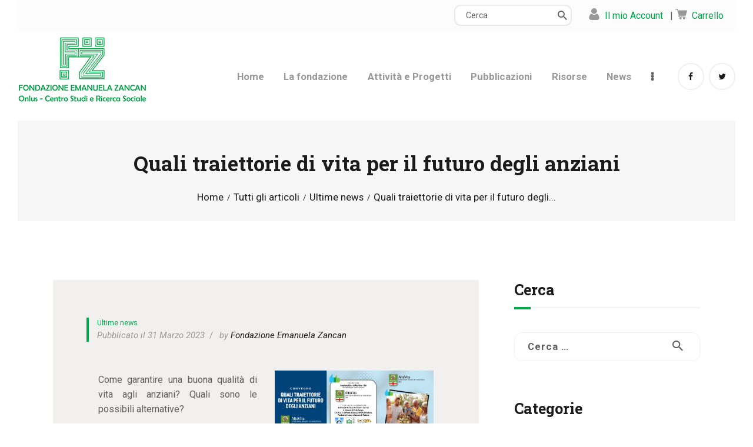

--- FILE ---
content_type: text/html; charset=UTF-8
request_url: https://www.fondazionezancan.it/quali-traiettorie-di-vita-per-il-futuro-degli-anziani/
body_size: 120313
content:
<!DOCTYPE html>
<html lang="it-IT" class="no-js
									 scheme_default										">
<head>
			<meta charset="UTF-8">
		<meta name="viewport" content="width=device-width, initial-scale=1, maximum-scale=1">
		<meta name="format-detection" content="telephone=no">
		<link rel="profile" href="//gmpg.org/xfn/11">
		<link rel="pingback" href="https://www.fondazionezancan.it/xmlrpc.php">
		<meta name='robots' content='index, follow, max-image-preview:large, max-snippet:-1, max-video-preview:-1' />
<script type="text/javascript">pc_lb_classes = [".pc_lb_trig_136"]; pc_ready_lb = [];</script>

	<!-- This site is optimized with the Yoast SEO plugin v21.1 - https://yoast.com/wordpress/plugins/seo/ -->
	<title>Quali traiettorie di vita per il futuro degli anziani - Fondazione Emanuela Zancan is</title>
	<meta name="description" content="Sabato 1 aprile 2023 dalle 9.30 alle 13.00, presso la Sala Ippolito Nievo del Palazzo del Bo (Via 8 Febbraio 1848 n. 2, Padova) si terrà il convegno &quot;Quali traiettorie di vita per il futuro degli anziani&quot;" />
	<link rel="canonical" href="https://www.fondazionezancan.it/quali-traiettorie-di-vita-per-il-futuro-degli-anziani/" />
	<meta property="og:locale" content="it_IT" />
	<meta property="og:type" content="article" />
	<meta property="og:title" content="Quali traiettorie di vita per il futuro degli anziani - Fondazione Emanuela Zancan is" />
	<meta property="og:description" content="Sabato 1 aprile 2023 dalle 9.30 alle 13.00, presso la Sala Ippolito Nievo del Palazzo del Bo (Via 8 Febbraio 1848 n. 2, Padova) si terrà il convegno &quot;Quali traiettorie di vita per il futuro degli anziani&quot;" />
	<meta property="og:url" content="https://www.fondazionezancan.it/quali-traiettorie-di-vita-per-il-futuro-degli-anziani/" />
	<meta property="og:site_name" content="Fondazione Emanuela Zancan is" />
	<meta property="article:publisher" content="https://www.facebook.com/Fondazione-Emanuela-Zancan-468260843224761" />
	<meta property="article:published_time" content="2023-03-31T07:18:43+00:00" />
	<meta property="article:modified_time" content="2023-03-31T07:30:56+00:00" />
	<meta property="og:image" content="https://www.fondazionezancan.it/wp-content/uploads/2023/03/CONVEGNO-QUALI-TRAIETTORIE-DI-VITA-PER-IL-FUTURO-DEGLI-ANZIANI-1-Aprile-2023_page-0001.jpg" />
	<meta property="og:image:width" content="1754" />
	<meta property="og:image:height" content="1241" />
	<meta property="og:image:type" content="image/jpeg" />
	<meta name="author" content="Fondazione Emanuela Zancan" />
	<meta name="twitter:card" content="summary_large_image" />
	<meta name="twitter:creator" content="@emanuelazancan" />
	<meta name="twitter:site" content="@emanuelazancan" />
	<meta name="twitter:label1" content="Scritto da" />
	<meta name="twitter:data1" content="Fondazione Emanuela Zancan" />
	<meta name="twitter:label2" content="Tempo di lettura stimato" />
	<meta name="twitter:data2" content="1 minuto" />
	<script type="application/ld+json" class="yoast-schema-graph">{"@context":"https://schema.org","@graph":[{"@type":"Article","@id":"https://www.fondazionezancan.it/quali-traiettorie-di-vita-per-il-futuro-degli-anziani/#article","isPartOf":{"@id":"https://www.fondazionezancan.it/quali-traiettorie-di-vita-per-il-futuro-degli-anziani/"},"author":{"name":"Fondazione Emanuela Zancan","@id":"https://www.fondazionezancan.it/#/schema/person/d6e20e89eba9a0e572534f6ec3a40615"},"headline":"Quali traiettorie di vita per il futuro degli anziani","datePublished":"2023-03-31T07:18:43+00:00","dateModified":"2023-03-31T07:30:56+00:00","mainEntityOfPage":{"@id":"https://www.fondazionezancan.it/quali-traiettorie-di-vita-per-il-futuro-degli-anziani/"},"wordCount":257,"publisher":{"@id":"https://www.fondazionezancan.it/#organization"},"image":{"@id":"https://www.fondazionezancan.it/quali-traiettorie-di-vita-per-il-futuro-degli-anziani/#primaryimage"},"thumbnailUrl":"https://www.fondazionezancan.it/wp-content/uploads/2023/03/CONVEGNO-QUALI-TRAIETTORIE-DI-VITA-PER-IL-FUTURO-DEGLI-ANZIANI-1-Aprile-2023_page-0001.jpg","articleSection":["Ultime news"],"inLanguage":"it-IT"},{"@type":"WebPage","@id":"https://www.fondazionezancan.it/quali-traiettorie-di-vita-per-il-futuro-degli-anziani/","url":"https://www.fondazionezancan.it/quali-traiettorie-di-vita-per-il-futuro-degli-anziani/","name":"Quali traiettorie di vita per il futuro degli anziani - Fondazione Emanuela Zancan is","isPartOf":{"@id":"https://www.fondazionezancan.it/#website"},"primaryImageOfPage":{"@id":"https://www.fondazionezancan.it/quali-traiettorie-di-vita-per-il-futuro-degli-anziani/#primaryimage"},"image":{"@id":"https://www.fondazionezancan.it/quali-traiettorie-di-vita-per-il-futuro-degli-anziani/#primaryimage"},"thumbnailUrl":"https://www.fondazionezancan.it/wp-content/uploads/2023/03/CONVEGNO-QUALI-TRAIETTORIE-DI-VITA-PER-IL-FUTURO-DEGLI-ANZIANI-1-Aprile-2023_page-0001.jpg","datePublished":"2023-03-31T07:18:43+00:00","dateModified":"2023-03-31T07:30:56+00:00","description":"Sabato 1 aprile 2023 dalle 9.30 alle 13.00, presso la Sala Ippolito Nievo del Palazzo del Bo (Via 8 Febbraio 1848 n. 2, Padova) si terrà il convegno \"Quali traiettorie di vita per il futuro degli anziani\"","breadcrumb":{"@id":"https://www.fondazionezancan.it/quali-traiettorie-di-vita-per-il-futuro-degli-anziani/#breadcrumb"},"inLanguage":"it-IT","potentialAction":[{"@type":"ReadAction","target":["https://www.fondazionezancan.it/quali-traiettorie-di-vita-per-il-futuro-degli-anziani/"]}]},{"@type":"ImageObject","inLanguage":"it-IT","@id":"https://www.fondazionezancan.it/quali-traiettorie-di-vita-per-il-futuro-degli-anziani/#primaryimage","url":"https://www.fondazionezancan.it/wp-content/uploads/2023/03/CONVEGNO-QUALI-TRAIETTORIE-DI-VITA-PER-IL-FUTURO-DEGLI-ANZIANI-1-Aprile-2023_page-0001.jpg","contentUrl":"https://www.fondazionezancan.it/wp-content/uploads/2023/03/CONVEGNO-QUALI-TRAIETTORIE-DI-VITA-PER-IL-FUTURO-DEGLI-ANZIANI-1-Aprile-2023_page-0001.jpg","width":1754,"height":1241},{"@type":"BreadcrumbList","@id":"https://www.fondazionezancan.it/quali-traiettorie-di-vita-per-il-futuro-degli-anziani/#breadcrumb","itemListElement":[{"@type":"ListItem","position":1,"name":"Home","item":"https://www.fondazionezancan.it/"},{"@type":"ListItem","position":2,"name":"Quali traiettorie di vita per il futuro degli anziani"}]},{"@type":"WebSite","@id":"https://www.fondazionezancan.it/#website","url":"https://www.fondazionezancan.it/","name":"Fondazione Emanuela Zancan is","description":"Centro Studi e Ricerca Sociale","publisher":{"@id":"https://www.fondazionezancan.it/#organization"},"potentialAction":[{"@type":"SearchAction","target":{"@type":"EntryPoint","urlTemplate":"https://www.fondazionezancan.it/?s={search_term_string}"},"query-input":"required name=search_term_string"}],"inLanguage":"it-IT"},{"@type":"Organization","@id":"https://www.fondazionezancan.it/#organization","name":"Fondazione Emanuela Zancan Onlus","url":"https://www.fondazionezancan.it/","logo":{"@type":"ImageObject","inLanguage":"it-IT","@id":"https://www.fondazionezancan.it/#/schema/logo/image/","url":"https://www.fondazionezancan.it/wp-content/uploads/2018/01/logo_zancan_C.png","contentUrl":"https://www.fondazionezancan.it/wp-content/uploads/2018/01/logo_zancan_C.png","width":220,"height":115,"caption":"Fondazione Emanuela Zancan Onlus"},"image":{"@id":"https://www.fondazionezancan.it/#/schema/logo/image/"},"sameAs":["https://www.facebook.com/Fondazione-Emanuela-Zancan-468260843224761","https://twitter.com/emanuelazancan"]},{"@type":"Person","@id":"https://www.fondazionezancan.it/#/schema/person/d6e20e89eba9a0e572534f6ec3a40615","name":"Fondazione Emanuela Zancan","image":{"@type":"ImageObject","inLanguage":"it-IT","@id":"https://www.fondazionezancan.it/#/schema/person/image/","url":"https://secure.gravatar.com/avatar/af1ad2b7ed2e67cb25cd3e83aeb98b9c3018d379e798a5d5a13548806d2fd276?s=96&d=mm&r=g","contentUrl":"https://secure.gravatar.com/avatar/af1ad2b7ed2e67cb25cd3e83aeb98b9c3018d379e798a5d5a13548806d2fd276?s=96&d=mm&r=g","caption":"Fondazione Emanuela Zancan"},"url":"https://www.fondazionezancan.it/author/fondazione_emanuela_zancan_onlus/"}]}</script>
	<!-- / Yoast SEO plugin. -->


<link rel='dns-prefetch' href='//js.stripe.com' />
<link rel='dns-prefetch' href='//use.fontawesome.com' />
<link rel='dns-prefetch' href='//fonts.googleapis.com' />
<link rel="alternate" type="application/rss+xml" title="Fondazione Emanuela Zancan is &raquo; Feed" href="https://www.fondazionezancan.it/feed/" />
<link rel="alternate" type="application/rss+xml" title="Fondazione Emanuela Zancan is &raquo; Feed dei commenti" href="https://www.fondazionezancan.it/comments/feed/" />
<script type="text/javascript">(function() {"use strict";const vps = JSON.parse(`["lcweb-pc","lcweb-pcma"]`);window.dike_plc = (author, slug, redirect_if_false = false) => {const final_slug= author +"-"+ slug,author_full = author +"-*";if(vps.indexOf(final_slug) !== -1 || (typeof(window.dike_tvb) != "undefined" && (window.dike_tvb.indexOf(final_slug) !== -1 || window.dike_tvb.indexOf(author_full) !== -1))) {return true;}else {if(redirect_if_false) {window.location.href = "https://www.fondazionezancan.it/wp-admin/index.php?page=dike_wpd&author="+ author +"&failed_lic_check="+ author +"-"+ slug;}return false;}};})();</script><link rel="alternate" title="oEmbed (JSON)" type="application/json+oembed" href="https://www.fondazionezancan.it/wp-json/oembed/1.0/embed?url=https%3A%2F%2Fwww.fondazionezancan.it%2Fquali-traiettorie-di-vita-per-il-futuro-degli-anziani%2F" />
<link rel="alternate" title="oEmbed (XML)" type="text/xml+oembed" href="https://www.fondazionezancan.it/wp-json/oembed/1.0/embed?url=https%3A%2F%2Fwww.fondazionezancan.it%2Fquali-traiettorie-di-vita-per-il-futuro-degli-anziani%2F&#038;format=xml" />
<meta property="og:url" content="https://www.fondazionezancan.it/quali-traiettorie-di-vita-per-il-futuro-degli-anziani/ "/>
			<meta property="og:title" content="Quali traiettorie di vita per il futuro degli anziani" />
			<meta property="og:description" content="Sabato 1 aprile 2023 dalle 9.30 alle 13.00, presso la Sala Ippolito Nievo del Palazzo del Bo (Via 8 Febbraio 1848 n. 2, Padova) si terrà il convegno &quot;Quali traiettorie di vita per il futuro degli anziani&quot;" />  
			<meta property="og:type" content="article" />				<meta property="og:image" content="https://www.fondazionezancan.it/wp-content/uploads/2023/03/CONVEGNO-QUALI-TRAIETTORIE-DI-VITA-PER-IL-FUTURO-DEGLI-ANZIANI-1-Aprile-2023_page-0001.jpg"/>
				<style id='wp-img-auto-sizes-contain-inline-css' type='text/css'>
img:is([sizes=auto i],[sizes^="auto," i]){contain-intrinsic-size:3000px 1500px}
/*# sourceURL=wp-img-auto-sizes-contain-inline-css */
</style>
<link property="stylesheet" rel='stylesheet' id='sdm-styles-css' href='https://www.fondazionezancan.it/wp-content/plugins/simple-download-monitor/css/sdm_wp_styles.css?ver=6.9' type='text/css' media='all' />
<style id='wp-emoji-styles-inline-css' type='text/css'>

	img.wp-smiley, img.emoji {
		display: inline !important;
		border: none !important;
		box-shadow: none !important;
		height: 1em !important;
		width: 1em !important;
		margin: 0 0.07em !important;
		vertical-align: -0.1em !important;
		background: none !important;
		padding: 0 !important;
	}
/*# sourceURL=wp-emoji-styles-inline-css */
</style>
<style id='wp-block-library-inline-css' type='text/css'>
:root{--wp-block-synced-color:#7a00df;--wp-block-synced-color--rgb:122,0,223;--wp-bound-block-color:var(--wp-block-synced-color);--wp-editor-canvas-background:#ddd;--wp-admin-theme-color:#007cba;--wp-admin-theme-color--rgb:0,124,186;--wp-admin-theme-color-darker-10:#006ba1;--wp-admin-theme-color-darker-10--rgb:0,107,160.5;--wp-admin-theme-color-darker-20:#005a87;--wp-admin-theme-color-darker-20--rgb:0,90,135;--wp-admin-border-width-focus:2px}@media (min-resolution:192dpi){:root{--wp-admin-border-width-focus:1.5px}}.wp-element-button{cursor:pointer}:root .has-very-light-gray-background-color{background-color:#eee}:root .has-very-dark-gray-background-color{background-color:#313131}:root .has-very-light-gray-color{color:#eee}:root .has-very-dark-gray-color{color:#313131}:root .has-vivid-green-cyan-to-vivid-cyan-blue-gradient-background{background:linear-gradient(135deg,#00d084,#0693e3)}:root .has-purple-crush-gradient-background{background:linear-gradient(135deg,#34e2e4,#4721fb 50%,#ab1dfe)}:root .has-hazy-dawn-gradient-background{background:linear-gradient(135deg,#faaca8,#dad0ec)}:root .has-subdued-olive-gradient-background{background:linear-gradient(135deg,#fafae1,#67a671)}:root .has-atomic-cream-gradient-background{background:linear-gradient(135deg,#fdd79a,#004a59)}:root .has-nightshade-gradient-background{background:linear-gradient(135deg,#330968,#31cdcf)}:root .has-midnight-gradient-background{background:linear-gradient(135deg,#020381,#2874fc)}:root{--wp--preset--font-size--normal:16px;--wp--preset--font-size--huge:42px}.has-regular-font-size{font-size:1em}.has-larger-font-size{font-size:2.625em}.has-normal-font-size{font-size:var(--wp--preset--font-size--normal)}.has-huge-font-size{font-size:var(--wp--preset--font-size--huge)}.has-text-align-center{text-align:center}.has-text-align-left{text-align:left}.has-text-align-right{text-align:right}.has-fit-text{white-space:nowrap!important}#end-resizable-editor-section{display:none}.aligncenter{clear:both}.items-justified-left{justify-content:flex-start}.items-justified-center{justify-content:center}.items-justified-right{justify-content:flex-end}.items-justified-space-between{justify-content:space-between}.screen-reader-text{border:0;clip-path:inset(50%);height:1px;margin:-1px;overflow:hidden;padding:0;position:absolute;width:1px;word-wrap:normal!important}.screen-reader-text:focus{background-color:#ddd;clip-path:none;color:#444;display:block;font-size:1em;height:auto;left:5px;line-height:normal;padding:15px 23px 14px;text-decoration:none;top:5px;width:auto;z-index:100000}html :where(.has-border-color){border-style:solid}html :where([style*=border-top-color]){border-top-style:solid}html :where([style*=border-right-color]){border-right-style:solid}html :where([style*=border-bottom-color]){border-bottom-style:solid}html :where([style*=border-left-color]){border-left-style:solid}html :where([style*=border-width]){border-style:solid}html :where([style*=border-top-width]){border-top-style:solid}html :where([style*=border-right-width]){border-right-style:solid}html :where([style*=border-bottom-width]){border-bottom-style:solid}html :where([style*=border-left-width]){border-left-style:solid}html :where(img[class*=wp-image-]){height:auto;max-width:100%}:where(figure){margin:0 0 1em}html :where(.is-position-sticky){--wp-admin--admin-bar--position-offset:var(--wp-admin--admin-bar--height,0px)}@media screen and (max-width:600px){html :where(.is-position-sticky){--wp-admin--admin-bar--position-offset:0px}}

/*# sourceURL=wp-block-library-inline-css */
</style><style id='global-styles-inline-css' type='text/css'>
:root{--wp--preset--aspect-ratio--square: 1;--wp--preset--aspect-ratio--4-3: 4/3;--wp--preset--aspect-ratio--3-4: 3/4;--wp--preset--aspect-ratio--3-2: 3/2;--wp--preset--aspect-ratio--2-3: 2/3;--wp--preset--aspect-ratio--16-9: 16/9;--wp--preset--aspect-ratio--9-16: 9/16;--wp--preset--color--black: #000000;--wp--preset--color--cyan-bluish-gray: #abb8c3;--wp--preset--color--white: #ffffff;--wp--preset--color--pale-pink: #f78da7;--wp--preset--color--vivid-red: #cf2e2e;--wp--preset--color--luminous-vivid-orange: #ff6900;--wp--preset--color--luminous-vivid-amber: #fcb900;--wp--preset--color--light-green-cyan: #7bdcb5;--wp--preset--color--vivid-green-cyan: #00d084;--wp--preset--color--pale-cyan-blue: #8ed1fc;--wp--preset--color--vivid-cyan-blue: #0693e3;--wp--preset--color--vivid-purple: #9b51e0;--wp--preset--color--bg-color: #ffffff;--wp--preset--color--bd-color: #eae7e4;--wp--preset--color--text-dark: #1b1b1b;--wp--preset--color--text-light: #999999;--wp--preset--color--text-link: #00a84b;--wp--preset--color--text-hover: #01692f;--wp--preset--color--text-link-2: #80d572;--wp--preset--color--text-hover-2: #8be77c;--wp--preset--color--text-link-3: #ddb837;--wp--preset--color--text-hover-3: #eec432;--wp--preset--gradient--vivid-cyan-blue-to-vivid-purple: linear-gradient(135deg,rgb(6,147,227) 0%,rgb(155,81,224) 100%);--wp--preset--gradient--light-green-cyan-to-vivid-green-cyan: linear-gradient(135deg,rgb(122,220,180) 0%,rgb(0,208,130) 100%);--wp--preset--gradient--luminous-vivid-amber-to-luminous-vivid-orange: linear-gradient(135deg,rgb(252,185,0) 0%,rgb(255,105,0) 100%);--wp--preset--gradient--luminous-vivid-orange-to-vivid-red: linear-gradient(135deg,rgb(255,105,0) 0%,rgb(207,46,46) 100%);--wp--preset--gradient--very-light-gray-to-cyan-bluish-gray: linear-gradient(135deg,rgb(238,238,238) 0%,rgb(169,184,195) 100%);--wp--preset--gradient--cool-to-warm-spectrum: linear-gradient(135deg,rgb(74,234,220) 0%,rgb(151,120,209) 20%,rgb(207,42,186) 40%,rgb(238,44,130) 60%,rgb(251,105,98) 80%,rgb(254,248,76) 100%);--wp--preset--gradient--blush-light-purple: linear-gradient(135deg,rgb(255,206,236) 0%,rgb(152,150,240) 100%);--wp--preset--gradient--blush-bordeaux: linear-gradient(135deg,rgb(254,205,165) 0%,rgb(254,45,45) 50%,rgb(107,0,62) 100%);--wp--preset--gradient--luminous-dusk: linear-gradient(135deg,rgb(255,203,112) 0%,rgb(199,81,192) 50%,rgb(65,88,208) 100%);--wp--preset--gradient--pale-ocean: linear-gradient(135deg,rgb(255,245,203) 0%,rgb(182,227,212) 50%,rgb(51,167,181) 100%);--wp--preset--gradient--electric-grass: linear-gradient(135deg,rgb(202,248,128) 0%,rgb(113,206,126) 100%);--wp--preset--gradient--midnight: linear-gradient(135deg,rgb(2,3,129) 0%,rgb(40,116,252) 100%);--wp--preset--font-size--small: 13px;--wp--preset--font-size--medium: 20px;--wp--preset--font-size--large: 36px;--wp--preset--font-size--x-large: 42px;--wp--preset--spacing--20: 0.44rem;--wp--preset--spacing--30: 0.67rem;--wp--preset--spacing--40: 1rem;--wp--preset--spacing--50: 1.5rem;--wp--preset--spacing--60: 2.25rem;--wp--preset--spacing--70: 3.38rem;--wp--preset--spacing--80: 5.06rem;--wp--preset--shadow--natural: 6px 6px 9px rgba(0, 0, 0, 0.2);--wp--preset--shadow--deep: 12px 12px 50px rgba(0, 0, 0, 0.4);--wp--preset--shadow--sharp: 6px 6px 0px rgba(0, 0, 0, 0.2);--wp--preset--shadow--outlined: 6px 6px 0px -3px rgb(255, 255, 255), 6px 6px rgb(0, 0, 0);--wp--preset--shadow--crisp: 6px 6px 0px rgb(0, 0, 0);}:where(.is-layout-flex){gap: 0.5em;}:where(.is-layout-grid){gap: 0.5em;}body .is-layout-flex{display: flex;}.is-layout-flex{flex-wrap: wrap;align-items: center;}.is-layout-flex > :is(*, div){margin: 0;}body .is-layout-grid{display: grid;}.is-layout-grid > :is(*, div){margin: 0;}:where(.wp-block-columns.is-layout-flex){gap: 2em;}:where(.wp-block-columns.is-layout-grid){gap: 2em;}:where(.wp-block-post-template.is-layout-flex){gap: 1.25em;}:where(.wp-block-post-template.is-layout-grid){gap: 1.25em;}.has-black-color{color: var(--wp--preset--color--black) !important;}.has-cyan-bluish-gray-color{color: var(--wp--preset--color--cyan-bluish-gray) !important;}.has-white-color{color: var(--wp--preset--color--white) !important;}.has-pale-pink-color{color: var(--wp--preset--color--pale-pink) !important;}.has-vivid-red-color{color: var(--wp--preset--color--vivid-red) !important;}.has-luminous-vivid-orange-color{color: var(--wp--preset--color--luminous-vivid-orange) !important;}.has-luminous-vivid-amber-color{color: var(--wp--preset--color--luminous-vivid-amber) !important;}.has-light-green-cyan-color{color: var(--wp--preset--color--light-green-cyan) !important;}.has-vivid-green-cyan-color{color: var(--wp--preset--color--vivid-green-cyan) !important;}.has-pale-cyan-blue-color{color: var(--wp--preset--color--pale-cyan-blue) !important;}.has-vivid-cyan-blue-color{color: var(--wp--preset--color--vivid-cyan-blue) !important;}.has-vivid-purple-color{color: var(--wp--preset--color--vivid-purple) !important;}.has-black-background-color{background-color: var(--wp--preset--color--black) !important;}.has-cyan-bluish-gray-background-color{background-color: var(--wp--preset--color--cyan-bluish-gray) !important;}.has-white-background-color{background-color: var(--wp--preset--color--white) !important;}.has-pale-pink-background-color{background-color: var(--wp--preset--color--pale-pink) !important;}.has-vivid-red-background-color{background-color: var(--wp--preset--color--vivid-red) !important;}.has-luminous-vivid-orange-background-color{background-color: var(--wp--preset--color--luminous-vivid-orange) !important;}.has-luminous-vivid-amber-background-color{background-color: var(--wp--preset--color--luminous-vivid-amber) !important;}.has-light-green-cyan-background-color{background-color: var(--wp--preset--color--light-green-cyan) !important;}.has-vivid-green-cyan-background-color{background-color: var(--wp--preset--color--vivid-green-cyan) !important;}.has-pale-cyan-blue-background-color{background-color: var(--wp--preset--color--pale-cyan-blue) !important;}.has-vivid-cyan-blue-background-color{background-color: var(--wp--preset--color--vivid-cyan-blue) !important;}.has-vivid-purple-background-color{background-color: var(--wp--preset--color--vivid-purple) !important;}.has-black-border-color{border-color: var(--wp--preset--color--black) !important;}.has-cyan-bluish-gray-border-color{border-color: var(--wp--preset--color--cyan-bluish-gray) !important;}.has-white-border-color{border-color: var(--wp--preset--color--white) !important;}.has-pale-pink-border-color{border-color: var(--wp--preset--color--pale-pink) !important;}.has-vivid-red-border-color{border-color: var(--wp--preset--color--vivid-red) !important;}.has-luminous-vivid-orange-border-color{border-color: var(--wp--preset--color--luminous-vivid-orange) !important;}.has-luminous-vivid-amber-border-color{border-color: var(--wp--preset--color--luminous-vivid-amber) !important;}.has-light-green-cyan-border-color{border-color: var(--wp--preset--color--light-green-cyan) !important;}.has-vivid-green-cyan-border-color{border-color: var(--wp--preset--color--vivid-green-cyan) !important;}.has-pale-cyan-blue-border-color{border-color: var(--wp--preset--color--pale-cyan-blue) !important;}.has-vivid-cyan-blue-border-color{border-color: var(--wp--preset--color--vivid-cyan-blue) !important;}.has-vivid-purple-border-color{border-color: var(--wp--preset--color--vivid-purple) !important;}.has-vivid-cyan-blue-to-vivid-purple-gradient-background{background: var(--wp--preset--gradient--vivid-cyan-blue-to-vivid-purple) !important;}.has-light-green-cyan-to-vivid-green-cyan-gradient-background{background: var(--wp--preset--gradient--light-green-cyan-to-vivid-green-cyan) !important;}.has-luminous-vivid-amber-to-luminous-vivid-orange-gradient-background{background: var(--wp--preset--gradient--luminous-vivid-amber-to-luminous-vivid-orange) !important;}.has-luminous-vivid-orange-to-vivid-red-gradient-background{background: var(--wp--preset--gradient--luminous-vivid-orange-to-vivid-red) !important;}.has-very-light-gray-to-cyan-bluish-gray-gradient-background{background: var(--wp--preset--gradient--very-light-gray-to-cyan-bluish-gray) !important;}.has-cool-to-warm-spectrum-gradient-background{background: var(--wp--preset--gradient--cool-to-warm-spectrum) !important;}.has-blush-light-purple-gradient-background{background: var(--wp--preset--gradient--blush-light-purple) !important;}.has-blush-bordeaux-gradient-background{background: var(--wp--preset--gradient--blush-bordeaux) !important;}.has-luminous-dusk-gradient-background{background: var(--wp--preset--gradient--luminous-dusk) !important;}.has-pale-ocean-gradient-background{background: var(--wp--preset--gradient--pale-ocean) !important;}.has-electric-grass-gradient-background{background: var(--wp--preset--gradient--electric-grass) !important;}.has-midnight-gradient-background{background: var(--wp--preset--gradient--midnight) !important;}.has-small-font-size{font-size: var(--wp--preset--font-size--small) !important;}.has-medium-font-size{font-size: var(--wp--preset--font-size--medium) !important;}.has-large-font-size{font-size: var(--wp--preset--font-size--large) !important;}.has-x-large-font-size{font-size: var(--wp--preset--font-size--x-large) !important;}
/*# sourceURL=global-styles-inline-css */
</style>

<style id='classic-theme-styles-inline-css' type='text/css'>
/*! This file is auto-generated */
.wp-block-button__link{color:#fff;background-color:#32373c;border-radius:9999px;box-shadow:none;text-decoration:none;padding:calc(.667em + 2px) calc(1.333em + 2px);font-size:1.125em}.wp-block-file__button{background:#32373c;color:#fff;text-decoration:none}
/*# sourceURL=/wp-includes/css/classic-themes.min.css */
</style>
<link property="stylesheet" rel='stylesheet' id='contact-form-7-css' href='https://www.fondazionezancan.it/wp-content/plugins/contact-form-7/includes/css/styles.css?ver=5.8' type='text/css' media='all' />
<link property="stylesheet" rel='stylesheet' id='dae-download-css' href='https://www.fondazionezancan.it/wp-content/plugins/download-after-email/css/download.css?ver=1764180570' type='text/css' media='all' />
<link property="stylesheet" rel='stylesheet' id='dashicons-css' href='https://www.fondazionezancan.it/wp-includes/css/dashicons.min.css?ver=6.9' type='text/css' media='all' />
<link property="stylesheet" rel='stylesheet' id='dae-fa-css' href='https://www.fondazionezancan.it/wp-content/plugins/download-after-email/css/all.css?ver=6.9' type='text/css' media='all' />
<link property="stylesheet" rel='stylesheet' id='essential-grid-plugin-settings-css' href='https://www.fondazionezancan.it/wp-content/plugins/essential-grid/public/assets/css/settings.css?ver=3.0.11' type='text/css' media='all' />
<link property="stylesheet" rel='stylesheet' id='tp-fontello-css' href='https://www.fondazionezancan.it/wp-content/plugins/essential-grid/public/assets/font/fontello/css/fontello.css?ver=3.0.11' type='text/css' media='all' />
<link property="stylesheet" rel='stylesheet' id='trx_addons-icons-css' href='https://www.fondazionezancan.it/wp-content/plugins/trx_addons/css/font-icons/css/trx_addons_icons.css' type='text/css' media='all' />
<link property="stylesheet" rel='stylesheet' id='jquery-swiper-css' href='https://www.fondazionezancan.it/wp-content/plugins/trx_addons/js/swiper/swiper.min.css' type='text/css' media='all' />
<link property="stylesheet" rel='stylesheet' id='magnific-popup-css' href='https://www.fondazionezancan.it/wp-content/plugins/trx_addons/js/magnific/magnific-popup.min.css' type='text/css' media='all' />
<link property="stylesheet" rel='stylesheet' id='trx_addons-css' href='https://www.fondazionezancan.it/wp-content/plugins/trx_addons/css/__styles.css' type='text/css' media='all' />
<link property="stylesheet" rel='stylesheet' id='trx_addons-animation-css' href='https://www.fondazionezancan.it/wp-content/plugins/trx_addons/css/trx_addons.animation.css' type='text/css' media='all' />
<link property="stylesheet" rel='stylesheet' id='style-css' href='https://www.fondazionezancan.it/wp-content/plugins/woo-sidebar-category-accordion/css/wcsca.css?ver=6.9' type='text/css' media='all' />
<link property="stylesheet" rel='stylesheet' id='fontawesome-css' href='https://use.fontawesome.com/releases/v5.6.3/css/all.css?ver=4.6.1' type='text/css' media='all' />
<link property="stylesheet" rel='stylesheet' id='wpmenucart-icons-css' href='https://www.fondazionezancan.it/wp-content/plugins/woocommerce-menu-bar-cart/assets/css/wpmenucart-icons.min.css?ver=2.14.1' type='text/css' media='all' />
<style id='wpmenucart-icons-inline-css' type='text/css'>
@font-face{font-family:WPMenuCart;src:url(https://www.fondazionezancan.it/wp-content/plugins/woocommerce-menu-bar-cart/assets/fonts/WPMenuCart.eot);src:url(https://www.fondazionezancan.it/wp-content/plugins/woocommerce-menu-bar-cart/assets/fonts/WPMenuCart.eot?#iefix) format('embedded-opentype'),url(https://www.fondazionezancan.it/wp-content/plugins/woocommerce-menu-bar-cart/assets/fonts/WPMenuCart.woff2) format('woff2'),url(https://www.fondazionezancan.it/wp-content/plugins/woocommerce-menu-bar-cart/assets/fonts/WPMenuCart.woff) format('woff'),url(https://www.fondazionezancan.it/wp-content/plugins/woocommerce-menu-bar-cart/assets/fonts/WPMenuCart.ttf) format('truetype'),url(https://www.fondazionezancan.it/wp-content/plugins/woocommerce-menu-bar-cart/assets/fonts/WPMenuCart.svg#WPMenuCart) format('svg');font-weight:400;font-style:normal;font-display:swap}
/*# sourceURL=wpmenucart-icons-inline-css */
</style>
<link property="stylesheet" rel='stylesheet' id='wpmenucart-css' href='https://www.fondazionezancan.it/wp-content/plugins/woocommerce-menu-bar-cart/assets/css/wpmenucart-main.min.css?ver=2.14.1' type='text/css' media='all' />
<link property="stylesheet" rel='stylesheet' id='woocommerce-layout-css' href='https://www.fondazionezancan.it/wp-content/plugins/woocommerce/assets/css/woocommerce-layout.css?ver=8.1.3' type='text/css' media='all' />
<link property="stylesheet" rel='stylesheet' id='woocommerce-smallscreen-css' href='https://www.fondazionezancan.it/wp-content/plugins/woocommerce/assets/css/woocommerce-smallscreen.css?ver=8.1.3' type='text/css' media='only screen and (max-width: 768px)' />
<link property="stylesheet" rel='stylesheet' id='woocommerce-general-css' href='https://www.fondazionezancan.it/wp-content/plugins/woocommerce/assets/css/woocommerce.css?ver=8.1.3' type='text/css' media='all' />
<style id='woocommerce-inline-inline-css' type='text/css'>
.woocommerce form .form-row .required { visibility: visible; }
/*# sourceURL=woocommerce-inline-inline-css */
</style>
<link property="stylesheet" rel='stylesheet' id='give-styles-css' href='https://www.fondazionezancan.it/wp-content/plugins/give/assets/dist/css/give.css?ver=2.33.1' type='text/css' media='all' />
<link property="stylesheet" rel='stylesheet' id='give-donation-summary-style-frontend-css' href='https://www.fondazionezancan.it/wp-content/plugins/give/assets/dist/css/give-donation-summary.css?ver=2.33.1' type='text/css' media='all' />
<link property="stylesheet" rel='stylesheet' id='scientia-parent-style-css' href='https://www.fondazionezancan.it/wp-content/themes/scientia/style.css?ver=6.9' type='text/css' media='all' />
<link property="stylesheet" rel='stylesheet' id='js_composer_front-css' href='https://www.fondazionezancan.it/wp-content/plugins/js_composer/assets/css/js_composer.min.css?ver=6.9.0' type='text/css' media='all' />
<link property="stylesheet" rel='stylesheet' id='pc-fontawesome-css' href='https://www.fondazionezancan.it/wp-content/plugins/private-content/css/fontAwesome/css/all.min.css?ver=5.15.2' type='text/css' media='all' />
<link property="stylesheet" rel='stylesheet' id='pc_lightbox-css' href='https://www.fondazionezancan.it/wp-content/plugins/private-content/js/magnific_popup/magnific-popup.css?ver=1.1.0' type='text/css' media='all' />
<link property="stylesheet" rel='stylesheet' id='pc_frontend-css' href='https://www.fondazionezancan.it/wp-content/plugins/private-content/css/frontend.min.css?ver=8.3.2' type='text/css' media='all' />
<link property="stylesheet" rel='stylesheet' id='pc_style-css' href='https://www.fondazionezancan.it/wp-content/plugins/private-content/css/custom.css?ver=8.3.2-8c7bca30f9e973ab5393e1a0993047e9' type='text/css' media='all' />
<link property="stylesheet" rel='stylesheet' id='wpgdprc-front-css-css' href='https://www.fondazionezancan.it/wp-content/plugins/wp-gdpr-compliance/Assets/css/front.css?ver=1764181302' type='text/css' media='all' />
<style id='wpgdprc-front-css-inline-css' type='text/css'>
:root{--wp-gdpr--bar--background-color: #000000;--wp-gdpr--bar--color: #ffffff;--wp-gdpr--button--background-color: #000000;--wp-gdpr--button--background-color--darken: #000000;--wp-gdpr--button--color: #ffffff;}
/*# sourceURL=wpgdprc-front-css-inline-css */
</style>
<link property="stylesheet" rel='stylesheet' id='scientia-font-google_fonts-css' href='https://fonts.googleapis.com/css?family=Roboto:300,300italic,400,400italic,700,700italic%7CRoboto+Slab:100,300,400,700&#038;subset=latin,latin-ext' type='text/css' media='all' />
<link property="stylesheet" rel='stylesheet' id='scientia-icons-css' href='https://www.fondazionezancan.it/wp-content/themes/scientia/css/font-icons/css/fontello.css' type='text/css' media='all' />
<link property="stylesheet" rel='stylesheet' id='scientia-main-css' href='https://www.fondazionezancan.it/wp-content/themes/scientia/style.css' type='text/css' media='all' />
<style id='scientia-main-inline-css' type='text/css'>
.post-navigation .nav-previous a .nav-arrow { background-image: url(https://www.fondazionezancan.it/wp-content/uploads/2023/03/Schermata-2023-03-22-alle-15.50.10-406x228.png); }.post-navigation .nav-next a .nav-arrow { background-image: url(https://www.fondazionezancan.it/wp-content/uploads/2023/04/INFOGRAFICA-PREMIO-FERRO-2023-406x228.jpg); }
/*# sourceURL=scientia-main-inline-css */
</style>
<link property="stylesheet" rel='stylesheet' id='mediaelement-css' href='https://www.fondazionezancan.it/wp-includes/js/mediaelement/mediaelementplayer-legacy.min.css?ver=4.2.17' type='text/css' media='all' />
<link property="stylesheet" rel='stylesheet' id='wp-mediaelement-css' href='https://www.fondazionezancan.it/wp-includes/js/mediaelement/wp-mediaelement.min.css?ver=6.9' type='text/css' media='all' />
<link property="stylesheet" rel='stylesheet' id='scientia-plugins-css' href='https://www.fondazionezancan.it/wp-content/themes/scientia/css/__plugins.css' type='text/css' media='all' />
<link property="stylesheet" rel='stylesheet' id='scientia-custom-css' href='https://www.fondazionezancan.it/wp-content/themes/scientia/css/__custom.css' type='text/css' media='all' />
<link property="stylesheet" rel='stylesheet' id='scientia-color-default-css' href='https://www.fondazionezancan.it/wp-content/themes/scientia/css/__colors-default.css' type='text/css' media='all' />
<link property="stylesheet" rel='stylesheet' id='scientia-color-dark-css' href='https://www.fondazionezancan.it/wp-content/themes/scientia/css/__colors-dark.css' type='text/css' media='all' />
<link property="stylesheet" rel='stylesheet' id='scientia-child-css' href='https://www.fondazionezancan.it/wp-content/themes/scientia-child/style.css' type='text/css' media='all' />
<link property="stylesheet" rel='stylesheet' id='trx_addons-responsive-css' href='https://www.fondazionezancan.it/wp-content/plugins/trx_addons/css/__responsive.css' type='text/css' media='all' />
<link property="stylesheet" rel='stylesheet' id='scientia-responsive-css' href='https://www.fondazionezancan.it/wp-content/themes/scientia/css/__responsive.css' type='text/css' media='all' />
<script type="text/javascript" id="jquery-core-js-extra">
/* <![CDATA[ */
var pc_vars = {"dike_slug":"pc","lcslt_search":"Opzioni di ricerca","lcslt_add_opt":"aggiungi opzioni","lcslt_select_opts":"Seleziona opzioni","lcslt_no_match":"nessun risultato","fluid_form_thresh":"370","ajax_failed_mess":"Errore durante l'operazione","html5_validation":"1","hide_reg_btn_on_succ":"","revealable_psw":"","abfa_blocked":"","abfa_error_mess":"Too many attempts, please try again in 30 minutes"};
//# sourceURL=jquery-core-js-extra
/* ]]> */
</script>
<script type="text/javascript" src="https://www.fondazionezancan.it/wp-includes/js/jquery/jquery.min.js?ver=3.7.1" id="jquery-core-js"></script>
<script type="text/javascript" src="https://www.fondazionezancan.it/wp-includes/js/jquery/jquery-migrate.min.js?ver=3.4.1" id="jquery-migrate-js"></script>
<script type="text/javascript" id="sdm-scripts-js-extra">
/* <![CDATA[ */
var sdm_ajax_script = {"ajaxurl":"https://www.fondazionezancan.it/wp-admin/admin-ajax.php"};
//# sourceURL=sdm-scripts-js-extra
/* ]]> */
</script>
<script type="text/javascript" src="https://www.fondazionezancan.it/wp-content/plugins/simple-download-monitor/js/sdm_wp_scripts.js?ver=6.9" id="sdm-scripts-js"></script>
<script type="text/javascript" src="https://www.fondazionezancan.it/wp-content/plugins/woocommerce/assets/js/jquery-blockui/jquery.blockUI.min.js?ver=2.7.0-wc.8.1.3" id="jquery-blockui-js"></script>
<script type="text/javascript" id="wc-add-to-cart-js-extra">
/* <![CDATA[ */
var wc_add_to_cart_params = {"ajax_url":"/wp-admin/admin-ajax.php","wc_ajax_url":"/?wc-ajax=%%endpoint%%","i18n_view_cart":"View cart","cart_url":"https://www.fondazionezancan.it/carrello/","is_cart":"","cart_redirect_after_add":"yes"};
//# sourceURL=wc-add-to-cart-js-extra
/* ]]> */
</script>
<script type="text/javascript" src="https://www.fondazionezancan.it/wp-content/plugins/woocommerce/assets/js/frontend/add-to-cart.min.js?ver=8.1.3" id="wc-add-to-cart-js"></script>
<script type="text/javascript" id="give-stripe-js-js-extra">
/* <![CDATA[ */
var give_stripe_vars = {"zero_based_currency":"","zero_based_currencies_list":["JPY","KRW","CLP","ISK","BIF","DJF","GNF","KHR","KPW","LAK","LKR","MGA","MZN","VUV"],"sitename":"Fondazione Emanuela Zancan Onlus","checkoutBtnTitle":"Dona","publishable_key":"pk_live_51L18kpBRKWrdjIVT6cSAkzHxWFJZTALazPWKdUsHY1pxvsaXnRQMUCMxWQPhDplqOna3iaouCBxkPgMgIWPjaYmC005yxgdDFl","checkout_image":"","checkout_address":"","checkout_processing_text":"Elaborazione della donazione in corso...","give_version":"2.33.1","cc_fields_format":"multi","card_number_placeholder_text":"Numero della carta","card_cvc_placeholder_text":"CVC","donate_button_text":"Dona ora","element_font_styles":{"cssSrc":false},"element_base_styles":{"color":"#32325D","fontWeight":500,"fontSize":"16px","fontSmoothing":"antialiased","::placeholder":{"color":"#222222"},":-webkit-autofill":{"color":"#e39f48"}},"element_complete_styles":{},"element_empty_styles":{},"element_invalid_styles":{},"float_labels":"","base_country":"IT","preferred_locale":"it"};
//# sourceURL=give-stripe-js-js-extra
/* ]]> */
</script>
<script type="text/javascript" src="https://js.stripe.com/v3/?ver=2.33.1" id="give-stripe-js-js"></script>
<script type="text/javascript" src="https://www.fondazionezancan.it/wp-content/plugins/give/assets/dist/js/give-stripe.js?ver=2.33.1" id="give-stripe-onpage-js-js"></script>
<script type="text/javascript" src="https://www.fondazionezancan.it/wp-includes/js/dist/hooks.min.js?ver=dd5603f07f9220ed27f1" id="wp-hooks-js"></script>
<script type="text/javascript" src="https://www.fondazionezancan.it/wp-includes/js/dist/i18n.min.js?ver=c26c3dc7bed366793375" id="wp-i18n-js"></script>
<script type="text/javascript" id="wp-i18n-js-after">
/* <![CDATA[ */
wp.i18n.setLocaleData( { 'text direction\u0004ltr': [ 'ltr' ] } );
//# sourceURL=wp-i18n-js-after
/* ]]> */
</script>
<script type="text/javascript" id="give-js-extra">
/* <![CDATA[ */
var give_global_vars = {"ajaxurl":"https://www.fondazionezancan.it/wp-admin/admin-ajax.php","checkout_nonce":"94508cd6f7","currency":"EUR","currency_sign":"\u20ac","currency_pos":"before","thousands_separator":".","decimal_separator":",","no_gateway":"Seleziona un metodo di pagamento.","bad_minimum":"L'importo minimo che puoi donare \u00e8","bad_maximum":"L'importo massimo della donazione per questo modulo \u00e8","general_loading":"Caricamento in corso...","purchase_loading":"Attendi...","textForOverlayScreen":"\u003Ch3\u003EElaborazione in corso...\u003C/h3\u003E\u003Cp\u003ECi vorr\u00e0 solo un attimo!\u003C/p\u003E","number_decimals":"2","is_test_mode":"","give_version":"2.33.1","magnific_options":{"main_class":"give-modal","close_on_bg_click":false},"form_translation":{"payment-mode":"Seleziona un metodo di pagamento.","give_first":"Inserisci il tuo nome.","give_last":"Inserisci il tuo cognome.","give_email":"Inserisci un indirizzo email valido.","give_user_login":"Indirizzo email o nome utente non valido.","give_user_pass":"Inserisci una password.","give_user_pass_confirm":"Inserisci conferma della password.","give_agree_to_terms":"Devi accettare i termini e condizioni."},"confirm_email_sent_message":"Controlla la tua email e fai clic sul link d'accesso per la cronologia completa delle tua donazioni.","ajax_vars":{"ajaxurl":"https://www.fondazionezancan.it/wp-admin/admin-ajax.php","ajaxNonce":"72335e3a9c","loading":"Caricamento in corso","select_option":"Seleziona un'opzione","default_gateway":"stripe","permalinks":"1","number_decimals":2},"cookie_hash":"1ed6e385e93398c30687c5210b40e688","session_nonce_cookie_name":"wp-give_session_reset_nonce_1ed6e385e93398c30687c5210b40e688","session_cookie_name":"wp-give_session_1ed6e385e93398c30687c5210b40e688","delete_session_nonce_cookie":"0"};
var giveApiSettings = {"root":"https://www.fondazionezancan.it/wp-json/give-api/v2/","rest_base":"give-api/v2"};
//# sourceURL=give-js-extra
/* ]]> */
</script>
<script type="text/javascript" id="give-js-translations">
/* <![CDATA[ */
( function( domain, translations ) {
	var localeData = translations.locale_data[ domain ] || translations.locale_data.messages;
	localeData[""].domain = domain;
	wp.i18n.setLocaleData( localeData, domain );
} )( "give", {"translation-revision-date":"2023-08-30 08:13:19+0000","generator":"GlotPress\/4.0.0-alpha.7","domain":"messages","locale_data":{"messages":{"":{"domain":"messages","plural-forms":"nplurals=2; plural=n != 1;","lang":"it"},"Dismiss this notice.":["Ignora questa notifica."]}},"comment":{"reference":"assets\/dist\/js\/give.js"}} );
//# sourceURL=give-js-translations
/* ]]> */
</script>
<script type="text/javascript" src="https://www.fondazionezancan.it/wp-content/plugins/give/assets/dist/js/give.js?ver=1c38f856714bc980" id="give-js"></script>
<script type="text/javascript" src="https://www.fondazionezancan.it/wp-content/plugins/js_composer/assets/js/vendors/woocommerce-add-to-cart.js?ver=6.9.0" id="vc_woocommerce-add-to-cart-js-js"></script>
<script type="text/javascript" id="wpgdprc-front-js-js-extra">
/* <![CDATA[ */
var wpgdprcFront = {"ajaxUrl":"https://www.fondazionezancan.it/wp-admin/admin-ajax.php","ajaxNonce":"8932b59033","ajaxArg":"security","pluginPrefix":"wpgdprc","blogId":"1","isMultiSite":"","locale":"it_IT","showSignUpModal":"","showFormModal":"","cookieName":"wpgdprc-consent","consentVersion":"","path":"/","prefix":"wpgdprc"};
//# sourceURL=wpgdprc-front-js-js-extra
/* ]]> */
</script>
<script type="text/javascript" src="https://www.fondazionezancan.it/wp-content/plugins/wp-gdpr-compliance/Assets/js/front.min.js?ver=1764181303" id="wpgdprc-front-js-js"></script>
<link rel="https://api.w.org/" href="https://www.fondazionezancan.it/wp-json/" /><link rel="alternate" title="JSON" type="application/json" href="https://www.fondazionezancan.it/wp-json/wp/v2/posts/11248" /><link rel="EditURI" type="application/rsd+xml" title="RSD" href="https://www.fondazionezancan.it/xmlrpc.php?rsd" />
<meta name="generator" content="WordPress 6.9" />
<meta name="generator" content="WooCommerce 8.1.3" />
<link rel='shortlink' href='https://www.fondazionezancan.it/?p=11248' />
<script>

	
	//cambio href a Tutti gli articoli nelle Breadcrumbs
	jQuery(document).ready(function() {
		jQuery('.single-post .breadcrumbs> a:nth-child(3)').attr('href', '/news/');
	});
	
	//cambio href a Shop nelle Breadcrumbs
	jQuery(document).ready(function() {
		jQuery('.woocommerce-page .breadcrumbs> a:nth-child(3)').attr('href', '/pubblicazioni/');
	});
</script>    <script>
        var wcscaOpenIcon = 'fas fa-chevron-up';
        var wcscaClosedIcon = 'fas fa-chevron-down';
    </script>
    <style>
        .wcsca-icon { font-size: 1em; }
            .widget_product_categories ul li { 
        padding-top: .5em !important;
        padding-bottom: .5em !important;
    }
        </style>
<meta name="generator" content="Give v2.33.1" />
	<noscript><style>.woocommerce-product-gallery{ opacity: 1 !important; }</style></noscript>
	<style type="text/css">.recentcomments a{display:inline !important;padding:0 !important;margin:0 !important;}</style><meta name="generator" content="Powered by WPBakery Page Builder - drag and drop page builder for WordPress."/>
<link rel="icon" href="https://www.fondazionezancan.it/wp-content/uploads/2022/06/cropped-favicon-32x32.jpg" sizes="32x32" />
<link rel="icon" href="https://www.fondazionezancan.it/wp-content/uploads/2022/06/cropped-favicon-192x192.jpg" sizes="192x192" />
<link rel="apple-touch-icon" href="https://www.fondazionezancan.it/wp-content/uploads/2022/06/cropped-favicon-180x180.jpg" />
<meta name="msapplication-TileImage" content="https://www.fondazionezancan.it/wp-content/uploads/2022/06/cropped-favicon-270x270.jpg" />
		<style type="text/css" id="wp-custom-css">
			.color-white li {color:white}
h6{margin-top:0px}
.scheme_default .woocommerce.single-product section.related.products > h2::after, .scheme_default .tribe-events-list .tribe-events-list-separator-month span::after, .scheme_default .give-form-title::after, .scheme_default .sc_promo_title::after, .scheme_default .sc_item_title_style_accent::after, .scheme_default .section_title::after, .scheme_default .widget_title::after {
    background-color: #00a84b;
}
.text-justify { text-align:justify; }
@media screen and (min-width: 1200px) and (max-width: 1279px) {
	.content_wrap, .content_container {
  width: 1100px!important;
}
}

.sc_button, .sc_button_simple, .sc_form button {
  text-transform: none!important;
}
@media (max-width: 479px){
	.content_wrap, .content_container {
  max-width: 400px !important;
  width: 86% !important;
}
}

/* -- HEADER TOP BAR -- */
.header_topbar{position:absolute; left:0; right:0}
.topbar_searchCont{width:200px;}
.topbar_searchCont .search_field{width:100%;height: 36px;border-radius: 0.6em !important;}
.topbar_searchCont  .search_wrap .search_submit {
right: 8px;
left: unset;
background-color: transparent;
top: 0;
}
.topbar_searchCont  .search_wrap .search_submit:hover {
background-color: transparent!important;
border-radius: 0em !important;
}

/* -- HEADER -- */
a.custom-logo-link img, .wp-block-columns .sc_layouts_logo img, .sc_layouts_row .sc_layouts_logo img {
  max-height: unset;
width: 220px;
}

/*header .sc_content_container .sc_layouts_row_type_normal{padding: 1.4em 0 0 0}*/
.sc_layouts_menu_default .sc_layouts_menu_nav > li .sub-menu > li > a {
    padding: 0.36em 1em;
}
.topHeader_contMenuNav{position: relative;
margin-top: 25px;}
.topHeader_icosCart .a_ico_user {padding-right:12px}
.topHeader_icosCart .a_ico_cart {padding-left:12px}
.topHeader_icosCart img {margin-right:6px; width:16px}
.topHeader_icosCart p {line-height:18px}
.topHeader_icosCart a {
  color: #999999 !important;
font-weight: 600;
font-size: 1.1rem;
}

.topHeader_icosCart{position: absolute;
top: -38px;
right: 8px;
border-bottom: 1px solid #f1f1f1;
padding-bottom: 12px;}

.wpmenucart-contents>i{color: black;
font-size: 20px;}
.topHeader_contMenuNav
>.vc_column-inner> .wpb_wrapper>.sc_layouts_item:nth-of-type(3){color:red!important }


/* -- MENU NAV -- */
/* nav sticky*/
.scheme_default .sc_layouts_row_fixed_on {
  border-bottom: 1px solid #f1f1f1!important;}
.sc_layouts_menu_default .sc_layouts_menu_nav > li .sub-menu > li > a {
    padding: 0.36em 1.2em;
}
.scheme_default .sc_layouts_menu_nav>li.current-menu-item>a,
.scheme_default .sc_layouts_menu_nav>li.current-menu-parent>a,
.scheme_default .sc_layouts_menu_nav>li.current-menu-ancestor>a {
 color:#00a84b !important
}
@media only screen and (min-width: 992px) {
/*nascondo in desktop my account e cart*/
	.menu-item-3097, .menu-item-3098{display:none!important}
}
/* -- MENU MOBILE -- */
@media (max-width: 1023px){
.menu_mobile .menu_mobile_nav_area > ul > li > a {
  font-size: 1.1em;
  line-height: 1.1em;
	}}

.mobile_device .menu_mobile .search_mobile, .mobile_layout .menu_mobile .search_mobile {
  margin: 1em auto 0;
}
.search_mobile .search_field{background-color:#fff!important;border-color: #f1f1f1!important;}
.menu_mobile .search_mobile .search_submit {
 padding: 0.5em 1em;
top: 5px;
font-size: 16px;
}
.search_mobile  .search_wrap .search_submit::before {
  font-size: 18px!important;
}
.mobile_layout .menu_mobile .sc_layouts_logo img {
  max-height: unset;
}
.menu_mobile .menu_mobile_nav_area > ul a span {
  font-family: "Roboto",sans-serif!important;
}
@media only screen and (max-width: 992px) {
.topHeader_icosCart{display:none!important}
}


/* -- HOME PAGE - MODULO CONTATTO-- 
.contactHP .wpcf7-spinner {
  display: none!important;
}*/
.contactHP .wpcf7-form-control-wrap{width:100%}
/*.contactHP .mc4wp-form-wrapper input[type="submit"]{margin-top:-8px!important}*/
.contactHP-ck .wpcf7-list-item {
    margin: 0px!important;
}
.contact_HP_cont  .wpcf7-response-output {
  border-color: #fff;
  margin-top: 10px !important;
  color: #fff;
}
.wpcf7-form textarea, .wpcf7-form input:not([type="checkbox"]) {
  margin-bottom: 0.8em !important;
}
.scheme_dark .sc_button_hover_slide_left {
  background: linear-gradient(to right, #01692f 50%,#136d25 50%) no-repeat scroll right bottom / 210% 100% #136d25 !important;
}
.wpcf7 form.sent .wpcf7-response-output {
  margin-top: 10px !important;
}
.mc4wp-form-wrapper p { display: flex;}
/* -- HOME PAGE - SLIDER-- */
.sc_widget_slider .slider_style_modern.slider_outer_controls_bottom .slide_info .slide_title {
  font-size: 4.2rem;
}
.sc_widget_slider .slider_style_modern.slider_outer_controls_bottom .slide_info {
  padding-left: 0rem;
  padding-right: 0rem;
}
@media only screen and (max-width: 768px) {
.slider_container.slider_titles_center .slide_info {
  left: 10%;
  top: 50%;
  -webkit-transform: translate(-1%,-50%);
  -ms-transform: translate(-1%,-50%);
  transform: translate(-1%,-50%);
}
	.slider_style_modern.slider_outer_controls_bottom .slide_info .slide_title {
  font-size: 2.6rem !important;
line-height: 3rem !important;
}
	.sc_widget_slider .slider_style_modern.slider_outer_controls_bottom .slide_info .slide_cats {
  font-size: 20px!important;
  line-height: 24px!important;
}
}
/* -- HOME PAGE -- */
.hp_btn_discover> a{padding-top:0px}
.HP_dow_cd_descr .sc_icons_item_description>span {line-height: 27px;
text-align: justify;}
.mc4wp-3-list-item-label{font-size:13px}
.sc_widget_slider .slider_style_modern.slider_outer_controls_bottom .slide_info .slide_cats {
  display: block;
color: #fff;
font-size: 22px;
line-height: 30px;
}
.scheme_default .sc_widget_slider .slider_style_modern.slider_outer_controls_bottom .slide_info:hover a {
  color: #ffffff;
}
.HP_box_donazioni h5 , .HP_box_donazioni .scheme_default .sc_item_subtitle{color:#fff!important}
.HP_box_donazioni .hp_btn_discover_donazioni> a{color:#fff!important; padding-top:0px}
.HP_box_donazioni  .scheme_default .sc_button_simple:not(.sc_button_bg_image):hover{
  color: #fff !important;
}
.HP_lista_servizi .sc_content{margin-bottom:15px}

.HP_lista_servizi.sc_button,.HP_lista_servizi .sc_button_simple,.HP_lista_servizi .sc_form button {
  text-transform:unset!important;
}
@media screen and (min-width: 768px) {
.HP_lista_servizi .sc_content{height:150px}
	.HP_lista_servizi h5{height:90px}
}

@media screen and (min-width: 480px) {
	.HP_lastPubb_box img { height: 297px !important;
object-fit: contain;
background: #f1f1f1;}
}

.home .sc_blogger_item_button .sc_button_simple{padding-top: 0;
padding-left: 0px;}
.add_to_cart_wrap>a {color:#fff!important; padding: 1em 2em!important;}

@media screen and (max-width: 1024px) and (min-width: 768px) {
  .HP_lastPubb_box li.product, .woocommerce.columns-6 ul.products li.product {width: 33%;}
	
}

@media screen and (max-width: 1440px) and (min-width: 1200px) {
  
.HP_lista_servizi h5 {
  font-size: 1.414rem!important;
}
}
.HP_lista_servizi h5{font-size: 1.714rem;}

/* -- NEWS e BLOG IN GENERALE PAGE  -- */
.vc_basic_grid .vc_row{margin-right:0px; margin-left:0px}
.vc_btn3.vc_btn3-color-violet, .vc_btn3.vc_btn3-color-violet.vc_btn3-style-flat, .vc_btn3.vc_btn3-color-violet, .vc_btn3.vc_btn3-color-violet.vc_btn3-style-flat:hover {
  border-color: #00a84b;
  background-color: #00a84b!important;
}
.vc_gitem-post-data-source-post_title h4 {font-size: 1.6rem;}
/* -- FORM CONTATTI -- */
.no-radius input, .no-radius textarea, .no-radius submit{
 border: 1px solid #e7eaed;
}
/* -- APPUNTAMENTI (EVENTI) -- */
.tribe-events-c-subscribe-dropdown__container{display:none!important}
/* -- BUTTON -- */
form button:not(.components-button), input[type="button"], input[type="reset"], input[type="submit"], .theme_button, .post_item .more-link, .gallery_preview_show .post_readmore, .wp-block-button__link, #buddypress .comment-reply-link, #buddypress .generic-button a, #buddypress a.button, #buddypress button, #buddypress input[type="button"], #buddypress input[type="reset"], #buddypress input[type="submit"], #buddypress ul.button-nav li a, #buddypress div.activity-meta a, a.bp-title-button, body #booked-profile-page input[type="submit"], body #booked-profile-page button, body .booked-list-view input[type="submit"], body .booked-list-view button, body table.booked-calendar input[type="submit"], body table.booked-calendar button, body .booked-modal input[type="submit"], body .booked-modal button, .mc4wp-form .mc4wp-form-fields input[type="submit"], .sc_button, .sc_form button, .tourmaster-tour-search-wrap input.tourmaster-tour-search-submit[type="submit"], #tribe-bar-form .tribe-bar-submit input[type="submit"], #tribe-bar-form.tribe-bar-mini .tribe-bar-submit input[type="submit"], #tribe-bar-form button, #tribe-bar-form a, #tribe-bar-form input, #tribe-bar-form .tribe-bar-views-toggle, #tribe-bar-views .tribe-bar-views-list .tribe-bar-views-option a, .tribe-bar-mini #tribe-bar-views .tribe-bar-views-list .tribe-bar-views-option a, #tribe-events .tribe-events-button, .tribe-events-button, .tribe-events-cal-links a, .tribe-events-sub-nav li a, .tribe-events-read-more, #tribe-events-footer ~ a.tribe-events-ical.tribe-events-button, .tribe-events .tribe-events-c-ical__link, .edd_download_purchase_form .button, #edd-purchase-button, .edd-submit.button, .widget_edd_cart_widget .edd_checkout a, .woocommerce .button, .woocommerce-page .button, .woocommerce a.button, .woocommerce button.button, .woocommerce input.button .woocommerce #respond input#submit, .woocommerce input[type="button"], .woocommerce-page input[type="button"], .woocommerce input[type="submit"], .woocommerce-page input[type="submit"], .woocommerce .woocommerce-message .button, .woocommerce ul.products li.product .button, .woocommerce div.product form.cart .button, .woocommerce #review_form #respond p.form-submit input[type="submit"], .woocommerce-page #review_form #respond p.form-submit input[type="submit"], .woocommerce table.my_account_orders .order-actions .button, .woocommerce table.cart td.actions .button, #add_payment_method .wc-proceed-to-checkout a.checkout-button, .woocommerce-cart .wc-proceed-to-checkout a.checkout-button, .woocommerce-checkout .wc-proceed-to-checkout a.checkout-button, .woocommerce #respond input#submit.disabled, .woocommerce #respond input#submit:disabled, .woocommerce #respond input#submit[disabled]:disabled, .woocommerce a.button.disabled, .woocommerce a.button:disabled, .woocommerce a.button[disabled]:disabled, .woocommerce button.button.disabled, .woocommerce button.button:disabled, .woocommerce button.button[disabled]:disabled, .woocommerce input.button.disabled, .woocommerce input.button:disabled, .woocommerce input.button[disabled]:disabled, .yith-woocompare-widget a.clear-all {
    padding: 1em 3em;
}
/* -- SHOP  -- */
.woocommerce ul.products li.product .button{
  text-transform: none!important;
}
.add_to_cart_wrap{margin-top:20px}
.archive .woocommerce-info{display:none}
.woocommerce div.product div.images img {
  width: auto;
  margin: 0 auto;
}
.single-product .product_meta{display:none}
.single-product .woocommerce-tabs{padding-top: 1.5em!important;}
.single-product  .related img{ max-width:200px}
.pswp {
  z-index: 999999;
}
.variations .label {text-align: left;
line-height: 3em!important;}
.single-product .woocommerce-variation-price {
  margin: 0em 0 1em;
}
.woocommerce div.product form.cart div.quantity span, .woocommerce-page div.product form.cart div.quantity span, .woocommerce .shop_table.cart div.quantity span, .woocommerce-page .shop_table.cart div.quantity span {
  line-height: 1.35em;
}
.woocommerce div.product form.cart div.quantity, .woocommerce-page div.product form.cart div.quantity, .woocommerce .shop_table.cart div.quantity, .woocommerce-page .shop_table.cart div.quantity {
  height: 2.8em;
}
.woocommerce div.product form.cart div.quantity input[type="number"], .woocommerce-page div.product form.cart div.quantity input[type="number"], .woocommerce .shop_table.cart div.quantity input[type="number"], .woocommerce-page .shop_table.cart div.quantity input[type="number"] {
  padding-right: 10px !important;
}
.woocommerce-tabs .woocommerce-Tabs-panel{border-color: #f1f1f1;
background-color: #f1f1f1;padding: 2em 2.3em;}

.scheme_default .single-product div.product .woocommerce-tabs .wc-tabs li.active a, .scheme_default .single-product div.product .woocommerce-tabs .wc-tabs li:not(.active) a:hover {
  color: #00a84b;
  background-color: #fff;
padding: 0em !important;
font-size:20px!important
}
.woocommerce div.product .woocommerce-tabs ul.tabs {
    margin-bottom: 0px;
}
/* -- SHOP * FREE DOWNLOAD  -- */
.product_tag-noshop .price, .product_tag-noshop form.cart, .product_tag-noshop .tagged_as,.product_tag-noshop .product_id{display:none!important}
.dae-shortcode-download-wrapper .dae-shortcode-download-title, .dae-shortcode-download-wrapper .dae-shortcode-download-text {
  padding-bottom: 0px !important;
}
.product_tag-noshop .woocommerce-product-details__short-description h6 {
  text-align: center;
  background: #00a84b;
  color: #fff;
  padding: 15px;
}
.product_tag-noshop .woocommerce-product-details__short-description h6>a {
  color: #fff;
}
.woocommerce ul.products li.type-product  a img {
  height: 300px;
  object-fit: contain;
  background: #fcfcfc;
  padding: 15px 0px;
}
.woocommerce ul.products li.product .woocommerce-placeholder {
  border:0px!important;
}
.woocommerce .shop_mode_thumbs ul.products li.product .price_wrap, .woocommerce-page .shop_mode_thumbs ul.products li.product .price_wrap {
  display: -webkit-block;
  display: -ms-block;
  display: block;
  -webkit-flex-grow: unset;
  -ms-flex-grow: unset;
  flex-grow: unset;
}
.woocommerce ul.products li.product .woocommerce-loop-category__title, .woocommerce ul.products li.product .woocommerce-loop-product__title, .woocommerce ul.products li.product h3 {
  font-size: 1.4rem;
  line-height: 25px;
}

/* -- SIDEBAR SHOP  -- */
.widget .widget_title, .widget .widgettitle {
    font-size: 1.8rem;
}
.sidebar .widget_product_search input.search_field {
    font-size: 1rem!important;
}
.sidebar .widget + .widget, .sidebar[class*="scheme_"] .widget + .widget {
    padding-top: 2em;
    margin-top: 2em;
}
/* -- SIDEBAR SHOP - CATEGORIE  -- */
.widget ul {
  padding-left: 0em !important;
}
.wcsca-top-lvl.has_children> ul {display:block!important}
.product-categories
.wcsca-top-lvl.has_children> .wcsca-icon{display:none!important}
/*--Tolgo link e faccio unbind dell'evento delle prime categorie principali--*/
.product-categories>li>ul>li>a {
  pointer-events: none;
  cursor: default;
  /*color:red!important*/
}

.product-categories>li{color:#1b1b1b; cursor:default!important}

.product-categories
.cat-item-77 {display:none!important}
.widget:not(.widget_slider) ul:not(#recentcomments) > li::before {
  display: none;
}

/* -- ELEMENTI FORM -- */
textarea, input:not([type="submit"]):not([type="button"]):not([type="checkbox"]), select {
  border-radius: 0.8em !important;
  padding:0.8em 1.3em !important;
}
/* -- NEWS PAGE -- */
.blog_contPage .vc_gitem-animated-block {display:none}
.blog_contPage .vc_gitem_row  .vc_custom_heading, .blog_contPage .vc_gitem_row .vc_btn3-container  {
  padding: 0px 10px 0px 10px;
}

.blog_contPage .wpb_single_image {
  min-height: 220px;
  background-size: cover!important;
}

@media only screen and (min-width: 768px) {
	.blog_contPage .vc_col-sm-3 {
  width: 50%;
}
	.blog_contPage .wpb_single_image {
  min-height: 260px;
}
}
@media only screen and (min-width: 1024px) {
.blog_contPage .wpb_single_image img {
  height: 320px;
  width: 310px;
  object-fit: cover;
}
.blog_contPage .wpb_single_image  {
  height: 320px;
  width: 100%;

}
	.blog_contPage .vc_col-sm-3 {
  width: 25%;
}
	
}

/* -- BLOG -- */
.single-post h1{
font-size: 2.5rem; padding:20px 0; line-height: 42px;}
@media only screen and (max-width: 992px) {.single-post h1.sc_layouts_title_caption{
font-size: 2rem; padding:20px 0; line-height: 28px;}}
.breadcrumbs a, .breadcrumbs .breadcrumbs_item {
  font-size: 1.2rem;
}
.scheme_default .post_item_single.post_type_post p {
  text-align:justify
}
.single-post h5{
margin-top:15px}
/* -- SIDEBAR BLOG -- */
.scheme_default .sidebar .widget_product_search .search_field, .scheme_default .sidebar .widget_search .search-field{
  background: #fff;
  border: 1px solid #f1f1f1;
}

/* -- SEARCH IN HEADER DESKTOP  --*/
header .sc_layouts_row_type_normal .search_wrap .search_submit {
  height: 32px;
  line-height: 38px;
  top: 0;
  right: 15px;
  bottom: unset;
  left: unset;
}
header .sc_layouts_row_type_normal .search_wrap .search_field {
  height: 35px;
  line-height: 35px;
}

/* -- PAGINA FORMAZIONE E SVILUPPO  --*/
.vc_cta3-content-header h5 {margin-top:0px}
/* -- PAGINA SEARCH  --*/
.search-results .column-1_2 img {max-width:200px}

/* -- DOCUMENTI DOWNLOAD -- */
.downolad_fe .ninja_clmn_nm_download{ display:none!important}

/* -- PAGINA ARCHIVIO -- */
.search .sdm_downloads{display:none!important}

	
.grecaptcha-badge{visibility: collapse !important;}		</style>
		<style type="text/css" data-type="vc_shortcodes-custom-css">.vc_custom_1680247446327{margin-top: 25px !important;margin-bottom: 25px !important;}</style><noscript><style> .wpb_animate_when_almost_visible { opacity: 1; }</style></noscript><style type="text/css" id="trx_addons-inline-styles-inline-css">.vc_custom_1648227042597{padding-top: 8px !important;padding-right: 20px !important;padding-bottom: 8px !important;background-color: #fcfcfc !important;}.vc_custom_1642323563684{margin-right: 0px !important;margin-left: 0px !important;background-color: #f7f7f7 !important;background-size: cover !important;}.vc_custom_1648138894086{padding-top: 0px !important;}.vc_custom_1555685033647{margin-right: 0px !important;margin-left: 0px !important;background-color: #eae7e4 !important;}</style>
	
	<!-- Global site tag (gtag.js) - Google Analytics -->
<script async src="https://www.googletagmanager.com/gtag/js?id=G-2CRY3ZSQ7R"></script>
<script>
  window.dataLayer = window.dataLayer || [];
  function gtag(){dataLayer.push(arguments);}
  gtag('js', new Date());

  gtag('config', 'G-2CRY3ZSQ7R');
</script>
<link property="stylesheet" rel='stylesheet' id='lightbox2-css' href='https://www.fondazionezancan.it/wp-content/plugins/js_composer/assets/lib/lightbox2/dist/css/lightbox.min.css?ver=6.9.0' type='text/css' media='all' />
</head>

<body class="wp-singular post-template-default single single-post postid-11248 single-format-standard wp-custom-logo wp-theme-scientia wp-child-theme-scientia-child theme-scientia ua_chrome woocommerce-no-js body_tag scheme_default blog_mode_post body_style_wide is_single sidebar_show sidebar_right sidebar_small_screen_below trx_addons_present header_type_custom header_style_header-custom-2191 header_position_default menu_style_top no_layout thumbnail_type_default post_header_position_under wpb-js-composer js-comp-ver-6.9.0 vc_responsive pc_unlogged">

    
	
	<div class="body_wrap">

		<div class="page_wrap">
			
						<a class="scientia_skip_link skip_to_content_link" href="#content_skip_link_anchor" tabindex="1">Skip to content</a>
						<a class="scientia_skip_link skip_to_sidebar_link" href="#sidebar_skip_link_anchor" tabindex="1">Skip to sidebar</a>
						<a class="scientia_skip_link skip_to_footer_link" href="#footer_skip_link_anchor" tabindex="1">Skip to footer</a>
			
			<header class="top_panel top_panel_custom top_panel_custom_2191 top_panel_custom_header-fullwidth-simple-shop				 without_bg_image with_featured_image scheme_default">
	<div data-vc-full-width="true" data-vc-full-width-init="false" data-vc-stretch-content="true" class="vc_row wpb_row vc_row-fluid header_topba vc_custom_1648227042597 vc_row-has-fill vc_row-no-padding shape_divider_top-none shape_divider_bottom-none sc_layouts_hide_on_mobile"><div class="wpb_column vc_column_container vc_col-sm-12 sc_layouts_column sc_layouts_column_align_right sc_layouts_column_icons_position_left"><div class="vc_column-inner"><div class="wpb_wrapper"><div class="sc_layouts_item"><div id="sc_layouts_search_181960579" class="sc_layouts_search topbar_searchCont"><div class="search_wrap search_style_normal  layouts_search">
	<div class="search_form_wrap">
		<form role="search" method="get" class="search_form" action="https://www.fondazionezancan.it/">
			<input type="hidden" value="post,page,product" name="post_types">
			<input type="text" class="search_field" placeholder="Cerca" value="" name="s">
			<button type="submit" class="search_submit trx_addons_icon-search"></button>
					</form>
	</div>
	</div></div><!-- /.sc_layouts_search --></div>
	<div class="wpb_text_column wpb_content_element " >
		<div class="wpb_wrapper">
			<p><img class="alignnone size-full wp-image-2155" style="margin-right: 8px;" src="/wp-content/uploads/2022/01/user01.png" alt="" width="20" height="20" /><a class="a_ico_user" style="margin-right: 8px;" href="/my-account/">Il mio Account</a> | <img class="alignnone a_ico_cart size-full wp-image-2174" style="margin-right: 8px;" src="/wp-content/uploads/2022/01/shopping-cart01.png" alt="" width="20" height="20" /><a class="" href="/cart/">Carrello</a></p>

		</div>
	</div>
</div></div></div></div><div class="vc_row-full-width vc_clearfix"></div><div class="vc_row wpb_row vc_row-fluid shape_divider_top-none shape_divider_bottom-none sc_layouts_row_fixed"><div class="wpb_column vc_column_container vc_col-sm-12 sc_layouts_column_icons_position_left"><div class="vc_column-inner"><div class="wpb_wrapper"><div id="sc_content_509298822"
		class="sc_content scheme_default sc_content_default sc_content_width_1_1 sc_float_center"><div class="sc_content_container"><div class="vc_row wpb_row vc_inner vc_row-fluid vc_custom_1648138894086 vc_row-o-equal-height vc_row-o-content-middle vc_row-flex shape_divider_top-none shape_divider_bottom-none sc_layouts_row sc_layouts_row_type_normal"><div class="wpb_column vc_column_container vc_col-sm-4 vc_col-lg-3 vc_col-md-4 vc_col-xs-8 sc_layouts_column_icons_position_left"><div class="vc_column-inner"><div class="wpb_wrapper"><div class="sc_layouts_item"><a href="https://www.fondazionezancan.it/" id="sc_layouts_logo_1481766502" class="sc_layouts_logo sc_layouts_logo_default"><img class="logo_image"
					src="https://www.fondazionezancan.it/wp-content/uploads/2018/01/logo_zancan_B.jpg"
											srcset="https://www.fondazionezancan.it/wp-content/uploads/2018/01/logo_zancan_B.jpg 2x"
											alt="Fondazione Emanuela Zancan is" width="220" height="115"></a><!-- /.sc_layouts_logo --></div></div></div></div><div class="topHeader_contMenuNav wpb_column vc_column_container vc_col-sm-8 vc_col-lg-9 vc_col-md-8 vc_col-xs-4 sc_layouts_column sc_layouts_column_align_right sc_layouts_column_icons_position_left"><div class="vc_column-inner"><div class="wpb_wrapper"><div class="sc_layouts_item"><div class="sc_layouts_iconed_text sc_layouts_menu_mobile_button">
		<a class="sc_layouts_item_link sc_layouts_iconed_text_link" href="#">
			<span class="sc_layouts_item_icon sc_layouts_iconed_text_icon trx_addons_icon-menu"></span>
		</a>
	</div><nav class="sc_layouts_menu sc_layouts_menu_default sc_layouts_menu_dir_horizontal menu_hover_fade" id="sc_layouts_menu_1934143288" data-animation-in="none" data-animation-out="none"		><ul id="sc_layouts_menu_1892467223" class="sc_layouts_menu_nav"><li id="menu-item-2454" class="menu-item menu-item-type-post_type menu-item-object-page menu-item-home menu-item-2454"><a href="https://www.fondazionezancan.it/"><span>Home</span></a></li><li id="menu-item-6966" class="menu-item menu-item-type-post_type menu-item-object-page menu-item-has-children menu-item-6966"><a href="https://www.fondazionezancan.it/la-fondazione/"><span>La fondazione</span></a>
<ul class="sub-menu"><li id="menu-item-1982" class="menu-item menu-item-type-post_type menu-item-object-page menu-item-1982"><a href="https://www.fondazionezancan.it/la-fondazione/chi-siamo/"><span>Chi siamo</span></a></li><li id="menu-item-1990" class="menu-item menu-item-type-post_type menu-item-object-page menu-item-1990"><a href="https://www.fondazionezancan.it/la-fondazione/storia/"><span>Storia</span></a></li><li id="menu-item-1988" class="menu-item menu-item-type-post_type menu-item-object-page menu-item-1988"><a href="https://www.fondazionezancan.it/la-fondazione/cosa-facciamo/"><span>Cosa facciamo</span></a></li><li id="menu-item-1989" class="menu-item menu-item-type-post_type menu-item-object-page menu-item-1989"><a href="https://www.fondazionezancan.it/la-fondazione/persone/"><span>Persone</span></a></li><li id="menu-item-2615" class="menu-item menu-item-type-post_type menu-item-object-page menu-item-2615"><a href="https://www.fondazionezancan.it/la-fondazione/documenti-istituzionali/"><span>Documenti Istituzionali</span></a></li></ul>
</li><li id="menu-item-6969" class="menu-item menu-item-type-post_type menu-item-object-page menu-item-has-children menu-item-6969"><a href="https://www.fondazionezancan.it/attivita-e-progetti/"><span>Attività e Progetti</span></a>
<ul class="sub-menu"><li id="menu-item-1987" class="menu-item menu-item-type-post_type menu-item-object-page menu-item-1987"><a href="https://www.fondazionezancan.it/attivita-e-progetti/ricerche-e-sperimentazioni/"><span>Ricerche e sperimentazioni</span></a></li><li id="menu-item-3188" class="menu-item menu-item-type-post_type menu-item-object-page menu-item-3188"><a href="https://www.fondazionezancan.it/attivita-e-progetti/formazione-e-sviluppo-professionale/"><span>Formazione e sviluppo professionale</span></a></li><li id="menu-item-3320" class="menu-item menu-item-type-post_type menu-item-object-page menu-item-3320"><a href="https://www.fondazionezancan.it/attivita-e-progetti/iniziative-culturali/"><span>Iniziative culturali</span></a></li><li id="menu-item-1985" class="menu-item menu-item-type-post_type menu-item-object-page menu-item-1985"><a href="https://www.fondazionezancan.it/attivita-e-progetti/valutazione-di-esito-e-impatto-sociale/"><span>Valutazione di esito e impatto sociale</span></a></li></ul>
</li><li id="menu-item-2211" class="menu-item menu-item-type-post_type menu-item-object-page menu-item-has-children menu-item-2211"><a href="https://www.fondazionezancan.it/pubblicazioni/"><span>Pubblicazioni</span></a>
<ul class="sub-menu"><li id="menu-item-3330" class="menu-item menu-item-type-post_type menu-item-object-page menu-item-3330"><a href="https://www.fondazionezancan.it/pubblicazioni/riviste/"><span>Riviste</span></a></li><li id="menu-item-3334" class="menu-item menu-item-type-post_type menu-item-object-page menu-item-3334"><a href="https://www.fondazionezancan.it/pubblicazioni/volumi/"><span>Volumi</span></a></li></ul>
</li><li id="menu-item-6968" class="menu-item menu-item-type-post_type menu-item-object-page menu-item-has-children menu-item-6968"><a href="https://www.fondazionezancan.it/risorse/"><span>Risorse</span></a>
<ul class="sub-menu"><li id="menu-item-3976" class="menu-item menu-item-type-post_type menu-item-object-page menu-item-3976"><a href="https://www.fondazionezancan.it/downloads/"><span>Download area</span></a></li><li id="menu-item-6994" class="menu-item menu-item-type-custom menu-item-object-custom menu-item-6994"><a href="https://centrodoc.fondazionezancan.it/"><span>Centro di Documentazione</span></a></li></ul>
</li><li id="menu-item-2029" class="menu-item menu-item-type-post_type menu-item-object-page menu-item-2029"><a href="https://www.fondazionezancan.it/news/"><span>News</span></a></li><li id="menu-item-2463" class="menu-item menu-item-type-post_type menu-item-object-page menu-item-2463"><a href="https://www.fondazionezancan.it/donazioni/"><span><span style="color:#00a84b">Dona Ora</span></span></a></li><li id="menu-item-2074" class="menu-item menu-item-type-post_type menu-item-object-page menu-item-2074"><a href="https://www.fondazionezancan.it/contatti/"><span>Contatti</span></a></li><li id="menu-item-3097" class="menu-item menu-item-type-custom menu-item-object-custom menu-item-3097"><a href="https://www.fondazionezancan.it/my-account/"><span>Il mio Account</span></a></li><li id="menu-item-3098" class="menu-item menu-item-type-custom menu-item-object-custom menu-item-3098"><a href="https://www.fondazionezancan.it/cart/"><span>Carrello</span></a></li></ul></nav><!-- /.sc_layouts_menu --></div><div class="sc_layouts_item sc_layouts_hide_on_mobile sc_layouts_hide_on_tablet"><div  id="sc_socials_1959251614" 
		class="sc_socials hide_on_mobile hide_on_tablet sc_socials_default"><div class="socials_wrap"><a target="_blank" href="https://www.facebook.com/Fondazione-Emanuela-Zancan-468260843224761" class="social_item social_item_style_icons sc_icon_type_icons social_item_type_icons"><span class="social_icon social_icon_facebook"><span class="icon-facebook"></span></span></a><a target="_blank" href="https://twitter.com/emanuelazancan" class="social_item social_item_style_icons sc_icon_type_icons social_item_type_icons"><span class="social_icon social_icon_twitter"><span class="icon-twitter"></span></span></a></div><!-- /.socials_wrap --></div><!-- /.sc_socials --></div></div></div></div></div></div></div><!-- /.sc_content --></div></div></div></div><div class="vc_row wpb_row vc_row-fluid vc_custom_1642323563684 vc_row-has-fill shape_divider_top-none shape_divider_bottom-none sc_layouts_row sc_layouts_row_type_normal sc_layouts_hide_on_frontpage scheme_default"><div class="wpb_column vc_column_container vc_col-sm-12 sc_layouts_column sc_layouts_column_align_center sc_layouts_column_icons_position_left"><div class="vc_column-inner"><div class="wpb_wrapper"><div id="sc_content_448893301"
		class="sc_content scheme_default sc_content_default sc_content_width_1_1 sc_float_center"><div class="sc_content_container"><div class="sc_layouts_item"><div id="sc_layouts_title_625649681" class="sc_layouts_title txt_black with_content without_image without_tint"><div class="sc_layouts_title_content"><div class="sc_layouts_title_title">							<h1 class="sc_layouts_title_caption">Quali traiettorie di vita per il futuro degli anziani</h1>
							</div><div class="sc_layouts_title_breadcrumbs"><div class="breadcrumbs"><a class="breadcrumbs_item home" href="https://www.fondazionezancan.it/">Home</a><span class="breadcrumbs_delimiter"></span><a href="https://www.fondazionezancan.it">Tutti gli articoli</a><span class="breadcrumbs_delimiter"></span><a class="breadcrumbs_item cat_post" href="https://www.fondazionezancan.it/category/news/">Ultime news</a><span class="breadcrumbs_delimiter"></span><span class="breadcrumbs_item current">Quali traiettorie di vita per il futuro degli...</span></div></div></div><!-- .sc_layouts_title_content --></div><!-- /.sc_layouts_title --></div></div></div><!-- /.sc_content --></div></div></div></div></header>
<div class="menu_mobile_overlay"></div>
<div class="menu_mobile menu_mobile_fullscreen scheme_dark">
	<div class="menu_mobile_inner">
		<a class="menu_mobile_close theme_button_close"><span class="theme_button_close_icon"></span></a>
		<a class="sc_layouts_logo" href="https://www.fondazionezancan.it/">
		<img src="//www.fondazionezancan.it/wp-content/uploads/2024/04/logo-per-sito.jpg" alt="Fondazione Emanuela Zancan is" width="220" height="115">	</a>
	<nav class="menu_mobile_nav_area"><ul id="menu_mobile_548865136"><li id="menu_mobile-item-2454" class="menu-item menu-item-type-post_type menu-item-object-page menu-item-home menu-item-2454"><a href="https://www.fondazionezancan.it/"><span>Home</span></a></li><li id="menu_mobile-item-6966" class="menu-item menu-item-type-post_type menu-item-object-page menu-item-has-children menu-item-6966"><a href="https://www.fondazionezancan.it/la-fondazione/"><span>La fondazione</span></a>
<ul class="sub-menu"><li id="menu_mobile-item-1982" class="menu-item menu-item-type-post_type menu-item-object-page menu-item-1982"><a href="https://www.fondazionezancan.it/la-fondazione/chi-siamo/"><span>Chi siamo</span></a></li><li id="menu_mobile-item-1990" class="menu-item menu-item-type-post_type menu-item-object-page menu-item-1990"><a href="https://www.fondazionezancan.it/la-fondazione/storia/"><span>Storia</span></a></li><li id="menu_mobile-item-1988" class="menu-item menu-item-type-post_type menu-item-object-page menu-item-1988"><a href="https://www.fondazionezancan.it/la-fondazione/cosa-facciamo/"><span>Cosa facciamo</span></a></li><li id="menu_mobile-item-1989" class="menu-item menu-item-type-post_type menu-item-object-page menu-item-1989"><a href="https://www.fondazionezancan.it/la-fondazione/persone/"><span>Persone</span></a></li><li id="menu_mobile-item-2615" class="menu-item menu-item-type-post_type menu-item-object-page menu-item-2615"><a href="https://www.fondazionezancan.it/la-fondazione/documenti-istituzionali/"><span>Documenti Istituzionali</span></a></li></ul>
</li><li id="menu_mobile-item-6969" class="menu-item menu-item-type-post_type menu-item-object-page menu-item-has-children menu-item-6969"><a href="https://www.fondazionezancan.it/attivita-e-progetti/"><span>Attività e Progetti</span></a>
<ul class="sub-menu"><li id="menu_mobile-item-1987" class="menu-item menu-item-type-post_type menu-item-object-page menu-item-1987"><a href="https://www.fondazionezancan.it/attivita-e-progetti/ricerche-e-sperimentazioni/"><span>Ricerche e sperimentazioni</span></a></li><li id="menu_mobile-item-3188" class="menu-item menu-item-type-post_type menu-item-object-page menu-item-3188"><a href="https://www.fondazionezancan.it/attivita-e-progetti/formazione-e-sviluppo-professionale/"><span>Formazione e sviluppo professionale</span></a></li><li id="menu_mobile-item-3320" class="menu-item menu-item-type-post_type menu-item-object-page menu-item-3320"><a href="https://www.fondazionezancan.it/attivita-e-progetti/iniziative-culturali/"><span>Iniziative culturali</span></a></li><li id="menu_mobile-item-1985" class="menu-item menu-item-type-post_type menu-item-object-page menu-item-1985"><a href="https://www.fondazionezancan.it/attivita-e-progetti/valutazione-di-esito-e-impatto-sociale/"><span>Valutazione di esito e impatto sociale</span></a></li></ul>
</li><li id="menu_mobile-item-2211" class="menu-item menu-item-type-post_type menu-item-object-page menu-item-has-children menu-item-2211"><a href="https://www.fondazionezancan.it/pubblicazioni/"><span>Pubblicazioni</span></a>
<ul class="sub-menu"><li id="menu_mobile-item-3330" class="menu-item menu-item-type-post_type menu-item-object-page menu-item-3330"><a href="https://www.fondazionezancan.it/pubblicazioni/riviste/"><span>Riviste</span></a></li><li id="menu_mobile-item-3334" class="menu-item menu-item-type-post_type menu-item-object-page menu-item-3334"><a href="https://www.fondazionezancan.it/pubblicazioni/volumi/"><span>Volumi</span></a></li></ul>
</li><li id="menu_mobile-item-6968" class="menu-item menu-item-type-post_type menu-item-object-page menu-item-has-children menu-item-6968"><a href="https://www.fondazionezancan.it/risorse/"><span>Risorse</span></a>
<ul class="sub-menu"><li id="menu_mobile-item-3976" class="menu-item menu-item-type-post_type menu-item-object-page menu-item-3976"><a href="https://www.fondazionezancan.it/downloads/"><span>Download area</span></a></li><li id="menu_mobile-item-6994" class="menu-item menu-item-type-custom menu-item-object-custom menu-item-6994"><a href="https://centrodoc.fondazionezancan.it/"><span>Centro di Documentazione</span></a></li></ul>
</li><li id="menu_mobile-item-2029" class="menu-item menu-item-type-post_type menu-item-object-page menu-item-2029"><a href="https://www.fondazionezancan.it/news/"><span>News</span></a></li><li id="menu_mobile-item-2463" class="menu-item menu-item-type-post_type menu-item-object-page menu-item-2463"><a href="https://www.fondazionezancan.it/donazioni/"><span><span style="color:#00a84b">Dona Ora</span></span></a></li><li id="menu_mobile-item-2074" class="menu-item menu-item-type-post_type menu-item-object-page menu-item-2074"><a href="https://www.fondazionezancan.it/contatti/"><span>Contatti</span></a></li><li id="menu_mobile-item-3097" class="menu-item menu-item-type-custom menu-item-object-custom menu-item-3097"><a href="https://www.fondazionezancan.it/my-account/"><span>Il mio Account</span></a></li><li id="menu_mobile-item-3098" class="menu-item menu-item-type-custom menu-item-object-custom menu-item-3098"><a href="https://www.fondazionezancan.it/cart/"><span>Carrello</span></a></li></ul></nav><div class="search_wrap search_style_normal search_mobile">
	<div class="search_form_wrap">
		<form role="search" method="get" class="search_form" action="https://www.fondazionezancan.it/">
			<input type="hidden" value="" name="post_types">
			<input type="text" class="search_field" placeholder="Cerca" value="" name="s">
			<button type="submit" class="search_submit trx_addons_icon-search"></button>
					</form>
	</div>
	</div><div class="socials_mobile"><a target="_blank" href="https://www.facebook.com/Fondazione-Emanuela-Zancan-468260843224761" class="social_item social_item_style_icons sc_icon_type_icons social_item_type_icons"><span class="social_icon social_icon_facebook"><span class="icon-facebook"></span></span></a><a target="_blank" href="https://twitter.com/emanuelazancan" class="social_item social_item_style_icons sc_icon_type_icons social_item_type_icons"><span class="social_icon social_icon_twitter"><span class="icon-twitter"></span></span></a></div>	</div>
</div>

			<div class="page_content_wrap">
								<div class="content_wrap">

					<div class="content">
												<a id="content_skip_link_anchor" class="scientia_skip_link_anchor" href="#"></a>
						<article id="post-11248" data-post-id="11248"
	class="post_item_single post_type_post post_format_ post-11248 post type-post status-publish format-standard has-post-thumbnail hentry category-news">
			<div class="header_content_wrap header_align_mc">
							<div class="post_header post_header_single entry-header">
						<div class="post_meta post_meta_categories">
			<span class="post_meta_item post_categories"><a href="https://www.fondazionezancan.it/category/news/" rel="category tag">Ultime news</a></span> 		</div><!-- .post_meta -->
				<div class="post_meta post_meta_other">
			<span class="post_meta_item post_date"> Pubblicato il 31 Marzo 2023</span> by <a class="post_meta_item post_author" rel="author" href="https://www.fondazionezancan.it/author/fondazione_emanuela_zancan_onlus/"><span class="post_author_name">Fondazione Emanuela Zancan</span></a> 		</div><!-- .post_meta -->
					</div><!-- .post_header -->
						</div>
				<div class="post_content post_content_single entry-content" itemprop="mainEntityOfPage">
		<div class="vc_row wpb_row vc_row-fluid shape_divider_top-none shape_divider_bottom-none"><div class="wpb_column vc_column_container vc_col-sm-6 sc_layouts_column_icons_position_left"><div class="vc_column-inner"><div class="wpb_wrapper"><div class="vc_empty_space  sc_height_small"   style="height: 32px"><span class="vc_empty_space_inner"></span></div>
	<div class="wpb_text_column wpb_content_element " >
		<div class="wpb_wrapper">
			<p style="font-weight: 400;">Come garantire una buona qualità di vita agli anziani? Quali sono le possibili alternative?</p>
<p style="font-weight: 400;">Di questo tratterà il convegno promosso dal Comitato Etico di AltaVita – IRA e con la collaborazione del Comitato Etico del Centro Servizi A. Galvan di Pontelongo, C.R.A.U.P. di Piove di Sacco, OPSA di Padova, Fondazioni Lanza e Zancan di Padova. L’appuntamento è per sabato 1 aprile 2023 dalle 9.30 alle 13.00, presso la Sala Ippolito Nievo del Palazzo del Bo (Via 8 Febbraio 1848 n.2, Padova).</p>

		</div>
	</div>
<div class="vc_empty_space  sc_height_small"   style="height: 30px"><span class="vc_empty_space_inner"></span></div></div></div></div><div class="wpb_column vc_column_container vc_col-sm-6 sc_layouts_column_icons_position_left"><div class="vc_column-inner"><div class="wpb_wrapper">
	<div  class="wpb_single_image wpb_content_element vc_align_center  vc_custom_1680247446327">
		
		<figure class="wpb_wrapper vc_figure">
			<a class="" data-lightbox="lightbox[rel-11248-505745125]" href="https://www.fondazionezancan.it/wp-content/uploads/2023/03/CONVEGNO-QUALI-TRAIETTORIE-DI-VITA-PER-IL-FUTURO-DEGLI-ANZIANI-1-Aprile-2023_page-0001-1024x725.jpg" target="_self" class="vc_single_image-wrapper   vc_box_border_grey"><img fetchpriority="high" decoding="async" width="1754" height="1241" src="https://www.fondazionezancan.it/wp-content/uploads/2023/03/CONVEGNO-QUALI-TRAIETTORIE-DI-VITA-PER-IL-FUTURO-DEGLI-ANZIANI-1-Aprile-2023_page-0001.jpg" class="vc_single_image-img attachment-full" alt="" title="CONVEGNO QUALI TRAIETTORIE DI VITA PER IL FUTURO DEGLI ANZIANI - 1 Aprile 2023_page-0001" srcset="https://www.fondazionezancan.it/wp-content/uploads/2023/03/CONVEGNO-QUALI-TRAIETTORIE-DI-VITA-PER-IL-FUTURO-DEGLI-ANZIANI-1-Aprile-2023_page-0001.jpg 1754w, https://www.fondazionezancan.it/wp-content/uploads/2023/03/CONVEGNO-QUALI-TRAIETTORIE-DI-VITA-PER-IL-FUTURO-DEGLI-ANZIANI-1-Aprile-2023_page-0001-300x212.jpg 300w, https://www.fondazionezancan.it/wp-content/uploads/2023/03/CONVEGNO-QUALI-TRAIETTORIE-DI-VITA-PER-IL-FUTURO-DEGLI-ANZIANI-1-Aprile-2023_page-0001-1024x725.jpg 1024w, https://www.fondazionezancan.it/wp-content/uploads/2023/03/CONVEGNO-QUALI-TRAIETTORIE-DI-VITA-PER-IL-FUTURO-DEGLI-ANZIANI-1-Aprile-2023_page-0001-768x543.jpg 768w, https://www.fondazionezancan.it/wp-content/uploads/2023/03/CONVEGNO-QUALI-TRAIETTORIE-DI-VITA-PER-IL-FUTURO-DEGLI-ANZIANI-1-Aprile-2023_page-0001-1536x1087.jpg 1536w, https://www.fondazionezancan.it/wp-content/uploads/2023/03/CONVEGNO-QUALI-TRAIETTORIE-DI-VITA-PER-IL-FUTURO-DEGLI-ANZIANI-1-Aprile-2023_page-0001-370x262.jpg 370w, https://www.fondazionezancan.it/wp-content/uploads/2023/03/CONVEGNO-QUALI-TRAIETTORIE-DI-VITA-PER-IL-FUTURO-DEGLI-ANZIANI-1-Aprile-2023_page-0001-760x538.jpg 760w, https://www.fondazionezancan.it/wp-content/uploads/2023/03/CONVEGNO-QUALI-TRAIETTORIE-DI-VITA-PER-IL-FUTURO-DEGLI-ANZIANI-1-Aprile-2023_page-0001-700x495.jpg 700w" sizes="(max-width: 1754px) 100vw, 1754px" /></a>
		</figure>
	</div>
<div class="vc_empty_space  sc_height_small"   style="height: 40px"><span class="vc_empty_space_inner"></span></div></div></div></div></div><div class="vc_row wpb_row vc_row-fluid shape_divider_top-none shape_divider_bottom-none"><div class="wpb_column vc_column_container vc_col-sm-12 sc_layouts_column_icons_position_left"><div class="vc_column-inner"><div class="wpb_wrapper">
	<div class="wpb_text_column wpb_content_element " >
		<div class="wpb_wrapper">
			<p style="font-weight: 400;">Durante il convegno interverrà anche Tiziano Vecchiato, Presidente della Fondazione Zancan, con un approfondimento sul tema “Le potenzialità sociali nel futuro dell’assistenza all’anziano in base anche ai decreti attuativi in programmazione”.</p>
<p>Il programma completo è disponibile da <a href="https://www.fondazionezancan.it/wp-content/uploads/2023/03/CONVEGNO-QUALI-TRAIETTORIE-DI-VITA-PER-IL-FUTURO-DEGLI-ANZIANI-1-Aprile-2023.pdf">qui.</a></p>

		</div>
	</div>
</div></div></div></div>
<div class="post_meta post_meta_single"><span class="post_meta_item post_share"> Share:<div class="socials_share socials_size_tiny socials_type_block socials_dir_horizontal socials_wrap"><span class="social_items"><a class="social_item social_item_popup" href="http://www.facebook.com/sharer/sharer.php?u=https%3A%2F%2Fwww.fondazionezancan.it%2Fquali-traiettorie-di-vita-per-il-futuro-degli-anziani%2F" data-link="http://www.facebook.com/sharer/sharer.php?u=https%3A%2F%2Fwww.fondazionezancan.it%2Fquali-traiettorie-di-vita-per-il-futuro-degli-anziani%2F" data-count="facebook"><span class="social_icon social_icon_facebook sc_icon_type_icons"><span class="trx_addons_icon-facebook"></span></span></a><a class="social_item social_item_popup" href="https://twitter.com/intent/tweet?text=Quali+traiettorie+di+vita+per+il+futuro+degli+anziani&#038;url=https%3A%2F%2Fwww.fondazionezancan.it%2Fquali-traiettorie-di-vita-per-il-futuro-degli-anziani%2F" data-link="https://twitter.com/intent/tweet?text=Quali traiettorie di vita per il futuro degli anziani&amp;url=https%3A%2F%2Fwww.fondazionezancan.it%2Fquali-traiettorie-di-vita-per-il-futuro-degli-anziani%2F" data-count="twitter"><span class="social_icon social_icon_twitter sc_icon_type_icons"><span class="trx_addons_icon-twitter"></span></span></a><a class="social_item social_item_popup" href="http://www.tumblr.com/share?v=3&#038;u=https%3A%2F%2Fwww.fondazionezancan.it%2Fquali-traiettorie-di-vita-per-il-futuro-degli-anziani%2F&#038;t=Quali+traiettorie+di+vita+per+il+futuro+degli+anziani&#038;s=Sabato+1+aprile+2023+dalle+9.30+alle+13.00%2C+presso+la+Sala+Ippolito+Nievo+del+Palazzo+del+Bo+%28Via+8+Febbraio+1848+n.+2%2C+Padova%29+si+terr%C3%A0+il+convegno+%22Quali+traiettorie+di+vita+per+il+futuro+degli+anziani%22" data-link="http://www.tumblr.com/share?v=3&amp;u=https%3A%2F%2Fwww.fondazionezancan.it%2Fquali-traiettorie-di-vita-per-il-futuro-degli-anziani%2F&amp;t=Quali traiettorie di vita per il futuro degli anziani&amp;s=Sabato 1 aprile 2023 dalle 9.30 alle 13.00, presso la Sala Ippolito Nievo del Palazzo del Bo (Via 8 Febbraio 1848 n. 2, Padova) si terrà il convegno &quot;Quali traiettorie di vita per il futuro degli anziani&quot;" data-count="tumblr"><span class="social_icon social_icon_tumblr sc_icon_type_icons"><span class="trx_addons_icon-tumblr"></span></span></a><a class="social_item" href="mailto:admin@example.com?subject=Quali%20traiettorie%20di%20vita%20per%20il%20futuro%20degli%20anziani&#038;body=https%3A%2F%2Fwww.fondazionezancan.it%2Fquali-traiettorie-di-vita-per-il-futuro-degli-anziani%2F" target="_blank" data-count="mail"><span class="social_icon social_icon_mail sc_icon_type_icons"><span class="trx_addons_icon-mail"></span></span></a></span></div></span></div>	</div><!-- .entry-content -->


	</article>
						</div><!-- </.content> -->
							<div class="sidebar widget_area
			 right sidebar_below		" role="complementary">
						<a id="sidebar_skip_link_anchor" class="scientia_skip_link_anchor" href="#"></a>
						<div class="sidebar_inner">
				<aside id="search-2" class="widget widget_search"><h5 class="widget_title">Cerca</h5><form role="search" method="get" class="search-form" action="https://www.fondazionezancan.it/">
				<label>
					<span class="screen-reader-text">Ricerca per:</span>
					<input type="search" class="search-field" placeholder="Cerca &hellip;" value="" name="s" />
				</label>
				<input type="submit" class="search-submit" value="Cerca" />
			</form></aside><aside id="categories-2" class="widget widget_categories"><h5 class="widget_title">Categorie</h5>
			<ul>
					<li class="cat-item cat-item-79"><a href="https://www.fondazionezancan.it/category/news/">Ultime news</a>
</li>
	<li class="cat-item cat-item-107"><a href="https://www.fondazionezancan.it/category/iniziative-culturali/">Iniziative Culturali</a>
</li>
	<li class="cat-item cat-item-288"><a href="https://www.fondazionezancan.it/category/archivio/">Archivio</a>
</li>
			</ul>

			</aside>			</div><!-- /.sidebar_inner -->
		</div><!-- /.sidebar -->
		<div class="clearfix"></div>
							</div><!-- </.content_wrap> -->
								</div><!-- </.page_content_wrap> -->

						<a id="footer_skip_link_anchor" class="scientia_skip_link_anchor" href="#"></a>
			<footer class="footer_wrap footer_custom footer_custom_3227 footer_custom_footer						 scheme_default						">
	<div class="vc_row wpb_row vc_row-fluid shape_divider_top-none shape_divider_bottom-none sc_layouts_row sc_layouts_row_type_normal"><div class="wpb_column vc_column_container vc_col-sm-12 sc_layouts_column_icons_position_left"><div class="vc_column-inner"><div class="wpb_wrapper"><div class="vc_empty_space  sc_height_medium"   style="height: 0px"><span class="vc_empty_space_inner"></span></div><div class="vc_empty_space"   style="height: 16px"><span class="vc_empty_space_inner"></span></div><div id="sc_content_1323151259"
		class="sc_content sc_content_default sc_content_width_1_1 sc_float_center"><div class="sc_content_container"><div class="vc_row wpb_row vc_inner vc_row-fluid shape_divider_top-none shape_divider_bottom-none"><div class="wpb_column vc_column_container vc_col-sm-3 vc_col-xs-12 sc_layouts_column_icons_position_left"><div class="vc_column-inner"><div class="wpb_wrapper"><div class="sc_layouts_item"><a href="https://www.fondazionezancan.it/" id="sc_layouts_logo_1943597497" class="sc_layouts_logo sc_layouts_logo_default"><img class="logo_image"
					src="https://www.fondazionezancan.it/wp-content/uploads/2022/03/logo-fondazione-zancan-footer.jpg"
											srcset="https://www.fondazionezancan.it/wp-content/uploads/2022/03/logo-fondazione-zancan-footer.jpg 2x"
											alt="Fondazione Emanuela Zancan is" width="220" height="115"></a><!-- /.sc_layouts_logo --></div><div class="vc_empty_space  sc_height_small"   style="height: 0px"><span class="vc_empty_space_inner"></span></div>
	<div class="wpb_text_column wpb_content_element " >
		<div class="wpb_wrapper">
			<p>Via del Seminario 5/A - 35122<br />
Padova (PD) - Italy</p>
<p><a href="tel:+39049663800">+39 049 663800</a><br />
<a href="mailto:segreteria@fondazionezancan.it">segreteria@fondazionezancan.it</a></p>
<p>fondazionezancan@pec.it</p>

		</div>
	</div>
<div class="vc_empty_space  sc_height_small"   style="height: 0px"><span class="vc_empty_space_inner"></span></div><div class="vc_empty_space"   style="height: 8px"><span class="vc_empty_space_inner"></span></div><div class="sc_layouts_item"><div  id="sc_socials_830905003" 
		class="sc_socials sc_socials_default"><div class="socials_wrap"><a target="_blank" href="https://www.facebook.com/Fondazione-Emanuela-Zancan-468260843224761" class="social_item social_item_style_icons sc_icon_type_icons social_item_type_icons"><span class="social_icon social_icon_icon_2"><span class="icon-icon_2"></span></span></a><a target="_blank" href="https://twitter.com/emanuelazancan" class="social_item social_item_style_icons sc_icon_type_icons social_item_type_icons"><span class="social_icon social_icon_icon_3"><span class="icon-icon_3"></span></span></a></div><!-- /.socials_wrap --></div><!-- /.sc_socials --></div></div></div></div><div class="wpb_column vc_column_container vc_col-sm-3 vc_col-xs-12 sc_layouts_column_icons_position_left"><div class="vc_column-inner"><div class="wpb_wrapper"><div  class="vc_wp_custommenu wpb_content_element"><div class="widget widget_nav_menu"><h2 class="widgettitle">Pubblicazioni</h2><div class="menu-pubblicazioni-footer-container"><ul id="menu-pubblicazioni-footer" class="menu"><li id="menu-item-3314" class="menu-item menu-item-type-post_type menu-item-object-page menu-item-3314"><a href="https://www.fondazionezancan.it/pubblicazioni/">Pubblicazioni</a></li>
<li id="menu-item-4044" class="menu-item menu-item-type-post_type menu-item-object-page menu-item-4044"><a href="https://www.fondazionezancan.it/pubblicazioni/riviste/">Riviste</a></li>
<li id="menu-item-4043" class="menu-item menu-item-type-post_type menu-item-object-page menu-item-4043"><a href="https://www.fondazionezancan.it/pubblicazioni/volumi/">Volumi</a></li>
</ul></div></div></div><div class="vc_empty_space  sc_height_small"   style="height: 0px"><span class="vc_empty_space_inner"></span></div><div class="vc_empty_space"   style="height: 6px"><span class="vc_empty_space_inner"></span></div><div  class="vc_wp_custommenu wpb_content_element"><div class="widget widget_nav_menu"><h2 class="widgettitle">Risorse</h2><div class="menu-risorse-footer-container"><ul id="menu-risorse-footer" class="menu"><li id="menu-item-6995" class="menu-item menu-item-type-custom menu-item-object-custom menu-item-6995"><a href="https://centrodoc.fondazionezancan.it/">Centro di Documentazione</a></li>
<li id="menu-item-6890" class="menu-item menu-item-type-post_type menu-item-object-page menu-item-6890"><a href="https://www.fondazionezancan.it/downloads/">Download area</a></li>
</ul></div></div></div></div></div></div><div class="wpb_column vc_column_container vc_col-sm-3 vc_col-xs-12 sc_layouts_column_icons_position_left"><div class="vc_column-inner"><div class="wpb_wrapper"><div  class="vc_wp_custommenu wpb_content_element"><div class="widget widget_nav_menu"><h2 class="widgettitle">News</h2><div class="menu-news-footer-container"><ul id="menu-news-footer" class="menu"><li id="menu-item-3315" class="menu-item menu-item-type-post_type menu-item-object-page menu-item-3315"><a href="https://www.fondazionezancan.it/news/">News</a></li>
</ul></div></div></div><div class="vc_empty_space  sc_height_small"   style="height: 0px"><span class="vc_empty_space_inner"></span></div><div class="vc_empty_space"   style="height: 6px"><span class="vc_empty_space_inner"></span></div><div  class="vc_wp_custommenu wpb_content_element"><div class="widget widget_nav_menu"><h2 class="widgettitle">Attività e Progetti</h2><div class="menu-attivita-e-progetti-footer-container"><ul id="menu-attivita-e-progetti-footer" class="menu"><li id="menu-item-3307" class="menu-item menu-item-type-post_type menu-item-object-page menu-item-3307"><a href="https://www.fondazionezancan.it/attivita-e-progetti/ricerche-e-sperimentazioni/">Ricerche e sperimentazioni</a></li>
<li id="menu-item-3308" class="menu-item menu-item-type-post_type menu-item-object-page menu-item-3308"><a href="https://www.fondazionezancan.it/attivita-e-progetti/formazione-e-sviluppo-professionale/">Formazione e sviluppo professionale</a></li>
<li id="menu-item-4045" class="menu-item menu-item-type-post_type menu-item-object-page menu-item-4045"><a href="https://www.fondazionezancan.it/attivita-e-progetti/iniziative-culturali/">Iniziative culturali</a></li>
<li id="menu-item-3311" class="menu-item menu-item-type-post_type menu-item-object-page menu-item-3311"><a href="https://www.fondazionezancan.it/attivita-e-progetti/valutazione-di-esito-e-impatto-sociale/">Valutazione di esito e impatto sociale</a></li>
</ul></div></div></div></div></div></div><div class="wpb_column vc_column_container vc_col-sm-3 vc_col-xs-12 sc_layouts_column_icons_position_left"><div class="vc_column-inner"><div class="wpb_wrapper"><div  class="vc_wp_custommenu wpb_content_element"><div class="widget widget_nav_menu"><h2 class="widgettitle">La fondazione</h2><div class="menu-la-fondazione-footer-container"><ul id="menu-la-fondazione-footer" class="menu"><li id="menu-item-3300" class="menu-item menu-item-type-post_type menu-item-object-page menu-item-3300"><a href="https://www.fondazionezancan.it/la-fondazione/chi-siamo/">Chi siamo</a></li>
<li id="menu-item-3302" class="menu-item menu-item-type-post_type menu-item-object-page menu-item-3302"><a href="https://www.fondazionezancan.it/la-fondazione/storia/">Storia</a></li>
<li id="menu-item-3301" class="menu-item menu-item-type-post_type menu-item-object-page menu-item-3301"><a href="https://www.fondazionezancan.it/la-fondazione/cosa-facciamo/">Cosa facciamo</a></li>
<li id="menu-item-3303" class="menu-item menu-item-type-post_type menu-item-object-page menu-item-3303"><a href="https://www.fondazionezancan.it/la-fondazione/persone/">Persone</a></li>
<li id="menu-item-3304" class="menu-item menu-item-type-post_type menu-item-object-page menu-item-3304"><a href="https://www.fondazionezancan.it/la-fondazione/documenti-istituzionali/">Documenti Istituzionali</a></li>
</ul></div></div></div><div class="vc_empty_space  sc_height_small"   style="height: 0px"><span class="vc_empty_space_inner"></span></div><div class="vc_empty_space"   style="height: 6px"><span class="vc_empty_space_inner"></span></div></div></div></div></div></div></div><!-- /.sc_content --><div class="vc_empty_space  sc_height_small"   style="height: 0px"><span class="vc_empty_space_inner"></span></div></div></div></div></div><div class="vc_row wpb_row vc_row-fluid vc_custom_1555685033647 vc_row-has-fill shape_divider_top-none shape_divider_bottom-none"><div class="wpb_column vc_column_container vc_col-sm-12 sc_layouts_column sc_layouts_column_align_center sc_layouts_column_icons_position_left"><div class="vc_column-inner"><div class="wpb_wrapper"><div class="vc_empty_space  sc_height_small"   style="height: 0px"><span class="vc_empty_space_inner"></span></div><div id="sc_content_1160668264"
		class="sc_content sc_content_default sc_content_width_1_1 sc_float_center"><div class="sc_content_container"><div  class="vc_wp_text wpb_content_element"><div class="widget widget_text">			<div class="textwidget"><p style="text-align: center;">©Fondazione Emanuela Zancan Impresa Sociale - Centro Studi e Ricerca Sociale | Tutti i diritti sono riservati<br />
via del Seminario 5/A - 35122 Padova (PD) - Italia | CF e PI 00286760285 | <a href="https://www.fondazionezancan.it/privacy-policy/" target="_blank" rel="noopener">Privacy Policy</a> - <a href="https://www.fondazionezancan.it/cookie-policy/" target="_blank" rel="noopener">Cookie Policy</a> | <a href="https://www.sviluppati.net/" target="_blank" rel="noopener">Credits</a></p>
</div>
		</div></div></div></div><!-- /.sc_content --><div class="vc_empty_space  sc_height_small"   style="height: 0px"><span class="vc_empty_space_inner"></span></div></div></div></div></div></footer><!-- /.footer_wrap -->

		</div><!-- /.page_wrap -->

	</div><!-- /.body_wrap -->

	<a href="#" class="trx_addons_scroll_to_top trx_addons_icon-up" title="Scroll to top"></a><script type="speculationrules">
{"prefetch":[{"source":"document","where":{"and":[{"href_matches":"/*"},{"not":{"href_matches":["/wp-*.php","/wp-admin/*","/wp-content/uploads/*","/wp-content/*","/wp-content/plugins/*","/wp-content/themes/scientia-child/*","/wp-content/themes/scientia/*","/*\\?(.+)"]}},{"not":{"selector_matches":"a[rel~=\"nofollow\"]"}},{"not":{"selector_matches":".no-prefetch, .no-prefetch a"}}]},"eagerness":"conservative"}]}
</script>
<script>
	//Change text for no shop tag product
	jQuery(document).ready(function() {
		jQuery('.product_tag-noshop .button').text('Scarica ora');
	});
</script>	<script type="text/javascript">
		(function () {
			var c = document.body.className;
			c = c.replace(/woocommerce-no-js/, 'woocommerce-js');
			document.body.className = c;
		})();
	</script>
	<script type="text/javascript" src="https://www.fondazionezancan.it/wp-content/plugins/contact-form-7/includes/swv/js/index.js?ver=5.8" id="swv-js"></script>
<script type="text/javascript" id="contact-form-7-js-extra">
/* <![CDATA[ */
var wpcf7 = {"api":{"root":"https://www.fondazionezancan.it/wp-json/","namespace":"contact-form-7/v1"},"cached":"1"};
//# sourceURL=contact-form-7-js-extra
/* ]]> */
</script>
<script type="text/javascript" src="https://www.fondazionezancan.it/wp-content/plugins/contact-form-7/includes/js/index.js?ver=5.8" id="contact-form-7-js"></script>
<script type="text/javascript" src="https://www.fondazionezancan.it/wp-content/plugins/download-after-email/js/media-query.js?ver=1764180578" id="dae-media-query-js"></script>
<script type="text/javascript" id="dae-download-js-extra">
/* <![CDATA[ */
var objDaeDownload = {"ajaxUrl":"https://www.fondazionezancan.it/wp-admin/admin-ajax.php","nonce":"0ccbff6925"};
//# sourceURL=dae-download-js-extra
/* ]]> */
</script>
<script type="text/javascript" src="https://www.fondazionezancan.it/wp-content/plugins/download-after-email/js/download.js?ver=1764180578" id="dae-download-js"></script>
<script type="text/javascript" src="https://www.fondazionezancan.it/wp-content/plugins/private-content-mail-actions/js/private-content-ma.js?ver=1.9.8" id="pcma_fontend_js-js"></script>
<script type="text/javascript" src="https://www.fondazionezancan.it/wp-content/plugins/trx_addons/js/swiper/swiper.min.js" id="jquery-swiper-js"></script>
<script type="text/javascript" src="https://www.fondazionezancan.it/wp-content/plugins/trx_addons/js/elastistack/modernizr.custom.js" id="modernizr-js"></script>
<script type="text/javascript" src="https://www.fondazionezancan.it/wp-content/plugins/trx_addons/js/elastistack/draggabilly.pkgd.min.js" id="draggabilly-js"></script>
<script type="text/javascript" src="https://www.fondazionezancan.it/wp-content/plugins/trx_addons/js/elastistack/elastistack.js" id="elastistack-js"></script>
<script type="text/javascript" src="https://www.fondazionezancan.it/wp-content/plugins/trx_addons/js/magnific/jquery.magnific-popup.min.js" id="magnific-popup-js"></script>
<script type="text/javascript" id="trx_addons-js-extra">
/* <![CDATA[ */
var TRX_ADDONS_STORAGE = {"ajax_url":"https://www.fondazionezancan.it/wp-admin/admin-ajax.php","ajax_nonce":"11f3a453fe","site_url":"https://www.fondazionezancan.it","post_id":"11248","vc_edit_mode":"0","popup_engine":"none","scroll_progress":"hide","animate_inner_links":"0","add_target_blank":"0","menu_collapse":"1","menu_collapse_icon":"trx_addons_icon-ellipsis-vert","user_logged_in":"0","email_mask":"^([a-zA-Z0-9_\\-]+\\.)*[a-zA-Z0-9_\\-]+@[a-z0-9_\\-]+(\\.[a-z0-9_\\-]+)*\\.[a-z]{2,6}$","msg_ajax_error":"Invalid server answer!","msg_magnific_loading":"Loading image","msg_magnific_error":"Error loading image","msg_error_like":"Error saving your like! Please, try again later.","msg_field_name_empty":"The name can't be empty","msg_field_email_empty":"Too short (or empty) email address","msg_field_email_not_valid":"Invalid email address","msg_field_text_empty":"The message text can't be empty","msg_search_error":"Search error! Try again later.","msg_send_complete":"Send message complete!","msg_send_error":"Transmit failed!","msg_validation_error":"Error data validation!","msg_name_empty":"The name can't be empty","msg_name_long":"Too long name","msg_email_empty":"Too short (or empty) email address","msg_email_long":"E-mail address is too long","msg_email_not_valid":"E-mail address is invalid","msg_text_empty":"The message text can't be empty","ajax_views":"","menu_cache":[".menu_mobile_inner \u003E nav \u003E ul"],"login_via_ajax":"1","msg_login_empty":"The Login field can't be empty","msg_login_long":"The Login field is too long","msg_password_empty":"The password can't be empty and shorter then 4 characters","msg_password_long":"The password is too long","msg_login_success":"Login success! The page should be reloaded in 3 sec.","msg_login_error":"Login failed!","msg_not_agree":"Please, read and check 'Terms and Conditions'","msg_password_not_equal":"The passwords in both fields are not equal","msg_registration_success":"Registration success! Please log in!","msg_registration_error":"Registration failed!","shapes_url":"https://www.fondazionezancan.it/wp-content/themes/scientia/trx_addons/css/shapes/","elementor_stretched_section_container":"","pagebuilder_preview_mode":"","scroll_to_anchor":"1","update_location_from_anchor":"0","msg_sc_googlemap_not_avail":"Googlemap service is not available","msg_sc_googlemap_geocoder_error":"Error while geocode address"};
//# sourceURL=trx_addons-js-extra
/* ]]> */
</script>
<script type="text/javascript" src="https://www.fondazionezancan.it/wp-content/plugins/trx_addons/js/__scripts.js" id="trx_addons-js"></script>
<script type="text/javascript" src="https://www.fondazionezancan.it/wp-content/plugins/woo-sidebar-category-accordion//js/wcsca.js?ver=6.9" id="script-js"></script>
<script type="text/javascript" src="https://www.fondazionezancan.it/wp-content/plugins/woocommerce/assets/js/js-cookie/js.cookie.min.js?ver=2.1.4-wc.8.1.3" id="js-cookie-js"></script>
<script type="text/javascript" id="woocommerce-js-extra">
/* <![CDATA[ */
var woocommerce_params = {"ajax_url":"/wp-admin/admin-ajax.php","wc_ajax_url":"/?wc-ajax=%%endpoint%%"};
//# sourceURL=woocommerce-js-extra
/* ]]> */
</script>
<script type="text/javascript" src="https://www.fondazionezancan.it/wp-content/plugins/woocommerce/assets/js/frontend/woocommerce.min.js?ver=8.1.3" id="woocommerce-js"></script>
<script type="text/javascript" id="give-donation-summary-script-frontend-js-extra">
/* <![CDATA[ */
var GiveDonationSummaryData = {"currencyPrecisionLookup":{"USD":2,"EUR":2,"GBP":2,"AUD":2,"BRL":2,"CAD":2,"CZK":2,"DKK":2,"HKD":2,"HUF":2,"ILS":2,"JPY":0,"MYR":2,"MXN":2,"MAD":2,"NZD":2,"NOK":2,"PHP":2,"PLN":2,"SGD":2,"KRW":0,"ZAR":2,"SEK":2,"CHF":2,"TWD":2,"THB":2,"INR":2,"TRY":2,"IRR":2,"RUB":2,"AED":2,"AMD":2,"ANG":2,"ARS":2,"AWG":2,"BAM":2,"BDT":2,"BHD":3,"BMD":2,"BND":2,"BOB":2,"BSD":2,"BWP":2,"BZD":2,"CLP":0,"CNY":2,"COP":2,"CRC":2,"CUC":2,"CUP":2,"DOP":2,"EGP":2,"GIP":2,"GTQ":2,"HNL":2,"HRK":2,"IDR":2,"ISK":0,"JMD":2,"JOD":2,"KES":2,"KWD":2,"KYD":2,"MKD":2,"NPR":2,"OMR":3,"PEN":2,"PKR":2,"RON":2,"SAR":2,"SZL":2,"TOP":2,"TZS":2,"UAH":2,"UYU":2,"VEF":2,"XCD":2,"AFN":2,"ALL":2,"AOA":2,"AZN":2,"BBD":2,"BGN":2,"BIF":0,"XBT":8,"BTN":1,"BYR":2,"BYN":2,"CDF":2,"CVE":2,"DJF":0,"DZD":2,"ERN":2,"ETB":2,"FJD":2,"FKP":2,"GEL":2,"GGP":2,"GHS":2,"GMD":2,"GNF":0,"GYD":2,"HTG":2,"IMP":2,"IQD":2,"IRT":2,"JEP":2,"KGS":2,"KHR":0,"KMF":2,"KPW":0,"KZT":2,"LAK":0,"LBP":2,"LKR":0,"LRD":2,"LSL":2,"LYD":3,"MDL":2,"MGA":0,"MMK":2,"MNT":2,"MOP":2,"MRO":2,"MUR":2,"MVR":1,"MWK":2,"MZN":0,"NAD":2,"NGN":2,"NIO":2,"PAB":2,"PGK":2,"PRB":2,"PYG":2,"QAR":2,"RSD":2,"RWF":2,"SBD":2,"SCR":2,"SDG":2,"SHP":2,"SLL":2,"SOS":2,"SRD":2,"SSP":2,"STD":2,"SYP":2,"TJS":2,"TMT":2,"TND":3,"TTD":2,"UGX":2,"UZS":2,"VND":1,"VUV":0,"WST":2,"XAF":2,"XOF":2,"XPF":2,"YER":2,"ZMW":2},"recurringLabelLookup":[]};
//# sourceURL=give-donation-summary-script-frontend-js-extra
/* ]]> */
</script>
<script type="text/javascript" src="https://www.fondazionezancan.it/wp-content/plugins/give/assets/dist/js/give-donation-summary.js?ver=2.33.1" id="give-donation-summary-script-frontend-js"></script>
<script type="text/javascript" src="https://www.fondazionezancan.it/wp-content/plugins/trx_addons/components/shortcodes/anchor/anchor.js" id="trx_addons-sc_anchor-js"></script>
<script type="text/javascript" src="https://www.fondazionezancan.it/wp-content/plugins/trx_addons/components/cpt/layouts/shortcodes/menu/superfish.min.js" id="superfish-js"></script>
<script type="text/javascript" src="https://www.google.com/recaptcha/api.js?render=6LetPwshAAAAAGtkqzqL4KkTiBPxWYBWR83xfCeD&amp;ver=3.0" id="google-recaptcha-js"></script>
<script type="text/javascript" src="https://www.fondazionezancan.it/wp-includes/js/dist/vendor/wp-polyfill.min.js?ver=3.15.0" id="wp-polyfill-js"></script>
<script type="text/javascript" id="wpcf7-recaptcha-js-extra">
/* <![CDATA[ */
var wpcf7_recaptcha = {"sitekey":"6LetPwshAAAAAGtkqzqL4KkTiBPxWYBWR83xfCeD","actions":{"homepage":"homepage","contactform":"contactform"}};
//# sourceURL=wpcf7-recaptcha-js-extra
/* ]]> */
</script>
<script type="text/javascript" src="https://www.fondazionezancan.it/wp-content/plugins/contact-form-7/modules/recaptcha/index.js?ver=5.8" id="wpcf7-recaptcha-js"></script>
<script type="text/javascript" src="https://www.fondazionezancan.it/wp-content/plugins/private-content/js/lc-select/lc_select.min.js?ver=1.1.4" id="lc-select-js"></script>
<script type="text/javascript" src="https://www.fondazionezancan.it/wp-content/plugins/private-content/js/lc-switch/lc_switch.min.js?ver=2.0.3" id="lc-switch-v2-js"></script>
<script type="text/javascript" src="https://www.fondazionezancan.it/wp-content/plugins/private-content/js/frontend.min.js?ver=8.3.2" id="pc_frontend-js"></script>
<script type="text/javascript" src="https://www.fondazionezancan.it/wp-content/plugins/private-content/js/magnific_popup/magnific-popup.pckg.js?ver=1.1.0" id="pc_lightbox-js"></script>
<script type="text/javascript" id="scientia-init-js-extra">
/* <![CDATA[ */
var SCIENTIA_STORAGE = {"ajax_url":"https://www.fondazionezancan.it/wp-admin/admin-ajax.php","ajax_nonce":"11f3a453fe","site_url":"https://www.fondazionezancan.it","theme_url":"https://www.fondazionezancan.it/wp-content/themes/scientia/","site_scheme":"scheme_default","user_logged_in":"","mobile_layout_width":"767","mobile_device":"","menu_side_stretch":"","menu_side_icons":"1","background_video":"","use_mediaelements":"1","open_full_post":"","admin_mode":"","msg_ajax_error":"Invalid server answer!","alter_link_color":"#01692f","button_hover":"slide_left"};
//# sourceURL=scientia-init-js-extra
/* ]]> */
</script>
<script type="text/javascript" src="https://www.fondazionezancan.it/wp-content/themes/scientia/js/__scripts.js" id="scientia-init-js"></script>
<script type="text/javascript" id="mediaelement-core-js-before">
/* <![CDATA[ */
var mejsL10n = {"language":"it","strings":{"mejs.download-file":"Scarica il file","mejs.install-flash":"Stai usando un browser che non ha Flash player abilitato o installato. Attiva il tuo plugin Flash player o scarica l'ultima versione da https://get.adobe.com/flashplayer/","mejs.fullscreen":"Schermo intero","mejs.play":"Play","mejs.pause":"Pausa","mejs.time-slider":"Time Slider","mejs.time-help-text":"Usa i tasti freccia sinistra/destra per avanzare di un secondo, su/gi\u00f9 per avanzare di 10 secondi.","mejs.live-broadcast":"Diretta streaming","mejs.volume-help-text":"Usa i tasti freccia su/gi\u00f9 per aumentare o diminuire il volume.","mejs.unmute":"Togli il muto","mejs.mute":"Muto","mejs.volume-slider":"Cursore del volume","mejs.video-player":"Video Player","mejs.audio-player":"Audio Player","mejs.captions-subtitles":"Didascalie/Sottotitoli","mejs.captions-chapters":"Capitoli","mejs.none":"Nessuna","mejs.afrikaans":"Afrikaans","mejs.albanian":"Albanese","mejs.arabic":"Arabo","mejs.belarusian":"Bielorusso","mejs.bulgarian":"Bulgaro","mejs.catalan":"Catalano","mejs.chinese":"Cinese","mejs.chinese-simplified":"Cinese (semplificato)","mejs.chinese-traditional":"Cinese (tradizionale)","mejs.croatian":"Croato","mejs.czech":"Ceco","mejs.danish":"Danese","mejs.dutch":"Olandese","mejs.english":"Inglese","mejs.estonian":"Estone","mejs.filipino":"Filippino","mejs.finnish":"Finlandese","mejs.french":"Francese","mejs.galician":"Galician","mejs.german":"Tedesco","mejs.greek":"Greco","mejs.haitian-creole":"Haitian Creole","mejs.hebrew":"Ebraico","mejs.hindi":"Hindi","mejs.hungarian":"Ungherese","mejs.icelandic":"Icelandic","mejs.indonesian":"Indonesiano","mejs.irish":"Irish","mejs.italian":"Italiano","mejs.japanese":"Giapponese","mejs.korean":"Coreano","mejs.latvian":"Lettone","mejs.lithuanian":"Lituano","mejs.macedonian":"Macedone","mejs.malay":"Malese","mejs.maltese":"Maltese","mejs.norwegian":"Norvegese","mejs.persian":"Persiano","mejs.polish":"Polacco","mejs.portuguese":"Portoghese","mejs.romanian":"Romeno","mejs.russian":"Russo","mejs.serbian":"Serbo","mejs.slovak":"Slovak","mejs.slovenian":"Sloveno","mejs.spanish":"Spagnolo","mejs.swahili":"Swahili","mejs.swedish":"Svedese","mejs.tagalog":"Tagalog","mejs.thai":"Thailandese","mejs.turkish":"Turco","mejs.ukrainian":"Ucraino","mejs.vietnamese":"Vietnamita","mejs.welsh":"Gallese","mejs.yiddish":"Yiddish"}};
//# sourceURL=mediaelement-core-js-before
/* ]]> */
</script>
<script type="text/javascript" src="https://www.fondazionezancan.it/wp-includes/js/mediaelement/mediaelement-and-player.min.js?ver=4.2.17" id="mediaelement-core-js"></script>
<script type="text/javascript" src="https://www.fondazionezancan.it/wp-includes/js/mediaelement/mediaelement-migrate.min.js?ver=6.9" id="mediaelement-migrate-js"></script>
<script type="text/javascript" id="mediaelement-js-extra">
/* <![CDATA[ */
var _wpmejsSettings = {"pluginPath":"/wp-includes/js/mediaelement/","classPrefix":"mejs-","stretching":"responsive","audioShortcodeLibrary":"mediaelement","videoShortcodeLibrary":"mediaelement"};
//# sourceURL=mediaelement-js-extra
/* ]]> */
</script>
<script type="text/javascript" src="https://www.fondazionezancan.it/wp-includes/js/mediaelement/wp-mediaelement.min.js?ver=6.9" id="wp-mediaelement-js"></script>
<script type="text/javascript" id="wpb_composer_front_js-js-extra">
/* <![CDATA[ */
var vcData = {"currentTheme":{"slug":"scientia"}};
//# sourceURL=wpb_composer_front_js-js-extra
/* ]]> */
</script>
<script type="text/javascript" src="https://www.fondazionezancan.it/wp-content/plugins/js_composer/assets/js/dist/js_composer_front.min.js?ver=6.9.0" id="wpb_composer_front_js-js"></script>
<script type="text/javascript" src="https://www.fondazionezancan.it/wp-content/plugins/js_composer/assets/lib/lightbox2/dist/js/lightbox.min.js?ver=6.9.0" id="lightbox2-js"></script>
<script id="wp-emoji-settings" type="application/json">
{"baseUrl":"https://s.w.org/images/core/emoji/17.0.2/72x72/","ext":".png","svgUrl":"https://s.w.org/images/core/emoji/17.0.2/svg/","svgExt":".svg","source":{"concatemoji":"https://www.fondazionezancan.it/wp-includes/js/wp-emoji-release.min.js?ver=6.9"}}
</script>
<script type="module">
/* <![CDATA[ */
/*! This file is auto-generated */
const a=JSON.parse(document.getElementById("wp-emoji-settings").textContent),o=(window._wpemojiSettings=a,"wpEmojiSettingsSupports"),s=["flag","emoji"];function i(e){try{var t={supportTests:e,timestamp:(new Date).valueOf()};sessionStorage.setItem(o,JSON.stringify(t))}catch(e){}}function c(e,t,n){e.clearRect(0,0,e.canvas.width,e.canvas.height),e.fillText(t,0,0);t=new Uint32Array(e.getImageData(0,0,e.canvas.width,e.canvas.height).data);e.clearRect(0,0,e.canvas.width,e.canvas.height),e.fillText(n,0,0);const a=new Uint32Array(e.getImageData(0,0,e.canvas.width,e.canvas.height).data);return t.every((e,t)=>e===a[t])}function p(e,t){e.clearRect(0,0,e.canvas.width,e.canvas.height),e.fillText(t,0,0);var n=e.getImageData(16,16,1,1);for(let e=0;e<n.data.length;e++)if(0!==n.data[e])return!1;return!0}function u(e,t,n,a){switch(t){case"flag":return n(e,"\ud83c\udff3\ufe0f\u200d\u26a7\ufe0f","\ud83c\udff3\ufe0f\u200b\u26a7\ufe0f")?!1:!n(e,"\ud83c\udde8\ud83c\uddf6","\ud83c\udde8\u200b\ud83c\uddf6")&&!n(e,"\ud83c\udff4\udb40\udc67\udb40\udc62\udb40\udc65\udb40\udc6e\udb40\udc67\udb40\udc7f","\ud83c\udff4\u200b\udb40\udc67\u200b\udb40\udc62\u200b\udb40\udc65\u200b\udb40\udc6e\u200b\udb40\udc67\u200b\udb40\udc7f");case"emoji":return!a(e,"\ud83e\u1fac8")}return!1}function f(e,t,n,a){let r;const o=(r="undefined"!=typeof WorkerGlobalScope&&self instanceof WorkerGlobalScope?new OffscreenCanvas(300,150):document.createElement("canvas")).getContext("2d",{willReadFrequently:!0}),s=(o.textBaseline="top",o.font="600 32px Arial",{});return e.forEach(e=>{s[e]=t(o,e,n,a)}),s}function r(e){var t=document.createElement("script");t.src=e,t.defer=!0,document.head.appendChild(t)}a.supports={everything:!0,everythingExceptFlag:!0},new Promise(t=>{let n=function(){try{var e=JSON.parse(sessionStorage.getItem(o));if("object"==typeof e&&"number"==typeof e.timestamp&&(new Date).valueOf()<e.timestamp+604800&&"object"==typeof e.supportTests)return e.supportTests}catch(e){}return null}();if(!n){if("undefined"!=typeof Worker&&"undefined"!=typeof OffscreenCanvas&&"undefined"!=typeof URL&&URL.createObjectURL&&"undefined"!=typeof Blob)try{var e="postMessage("+f.toString()+"("+[JSON.stringify(s),u.toString(),c.toString(),p.toString()].join(",")+"));",a=new Blob([e],{type:"text/javascript"});const r=new Worker(URL.createObjectURL(a),{name:"wpTestEmojiSupports"});return void(r.onmessage=e=>{i(n=e.data),r.terminate(),t(n)})}catch(e){}i(n=f(s,u,c,p))}t(n)}).then(e=>{for(const n in e)a.supports[n]=e[n],a.supports.everything=a.supports.everything&&a.supports[n],"flag"!==n&&(a.supports.everythingExceptFlag=a.supports.everythingExceptFlag&&a.supports[n]);var t;a.supports.everythingExceptFlag=a.supports.everythingExceptFlag&&!a.supports.flag,a.supports.everything||((t=a.source||{}).concatemoji?r(t.concatemoji):t.wpemoji&&t.twemoji&&(r(t.twemoji),r(t.wpemoji)))});
//# sourceURL=https://www.fondazionezancan.it/wp-includes/js/wp-emoji-loader.min.js
/* ]]> */
</script>
<div id="pc_lb_codes" class="pc_displaynone"></div>
</body>
</html>

--- FILE ---
content_type: text/html; charset=utf-8
request_url: https://www.google.com/recaptcha/api2/anchor?ar=1&k=6LetPwshAAAAAGtkqzqL4KkTiBPxWYBWR83xfCeD&co=aHR0cHM6Ly93d3cuZm9uZGF6aW9uZXphbmNhbi5pdDo0NDM.&hl=en&v=9TiwnJFHeuIw_s0wSd3fiKfN&size=invisible&anchor-ms=20000&execute-ms=30000&cb=djm1tgopv8h3
body_size: 49357
content:
<!DOCTYPE HTML><html dir="ltr" lang="en"><head><meta http-equiv="Content-Type" content="text/html; charset=UTF-8">
<meta http-equiv="X-UA-Compatible" content="IE=edge">
<title>reCAPTCHA</title>
<style type="text/css">
/* cyrillic-ext */
@font-face {
  font-family: 'Roboto';
  font-style: normal;
  font-weight: 400;
  font-stretch: 100%;
  src: url(//fonts.gstatic.com/s/roboto/v48/KFO7CnqEu92Fr1ME7kSn66aGLdTylUAMa3GUBHMdazTgWw.woff2) format('woff2');
  unicode-range: U+0460-052F, U+1C80-1C8A, U+20B4, U+2DE0-2DFF, U+A640-A69F, U+FE2E-FE2F;
}
/* cyrillic */
@font-face {
  font-family: 'Roboto';
  font-style: normal;
  font-weight: 400;
  font-stretch: 100%;
  src: url(//fonts.gstatic.com/s/roboto/v48/KFO7CnqEu92Fr1ME7kSn66aGLdTylUAMa3iUBHMdazTgWw.woff2) format('woff2');
  unicode-range: U+0301, U+0400-045F, U+0490-0491, U+04B0-04B1, U+2116;
}
/* greek-ext */
@font-face {
  font-family: 'Roboto';
  font-style: normal;
  font-weight: 400;
  font-stretch: 100%;
  src: url(//fonts.gstatic.com/s/roboto/v48/KFO7CnqEu92Fr1ME7kSn66aGLdTylUAMa3CUBHMdazTgWw.woff2) format('woff2');
  unicode-range: U+1F00-1FFF;
}
/* greek */
@font-face {
  font-family: 'Roboto';
  font-style: normal;
  font-weight: 400;
  font-stretch: 100%;
  src: url(//fonts.gstatic.com/s/roboto/v48/KFO7CnqEu92Fr1ME7kSn66aGLdTylUAMa3-UBHMdazTgWw.woff2) format('woff2');
  unicode-range: U+0370-0377, U+037A-037F, U+0384-038A, U+038C, U+038E-03A1, U+03A3-03FF;
}
/* math */
@font-face {
  font-family: 'Roboto';
  font-style: normal;
  font-weight: 400;
  font-stretch: 100%;
  src: url(//fonts.gstatic.com/s/roboto/v48/KFO7CnqEu92Fr1ME7kSn66aGLdTylUAMawCUBHMdazTgWw.woff2) format('woff2');
  unicode-range: U+0302-0303, U+0305, U+0307-0308, U+0310, U+0312, U+0315, U+031A, U+0326-0327, U+032C, U+032F-0330, U+0332-0333, U+0338, U+033A, U+0346, U+034D, U+0391-03A1, U+03A3-03A9, U+03B1-03C9, U+03D1, U+03D5-03D6, U+03F0-03F1, U+03F4-03F5, U+2016-2017, U+2034-2038, U+203C, U+2040, U+2043, U+2047, U+2050, U+2057, U+205F, U+2070-2071, U+2074-208E, U+2090-209C, U+20D0-20DC, U+20E1, U+20E5-20EF, U+2100-2112, U+2114-2115, U+2117-2121, U+2123-214F, U+2190, U+2192, U+2194-21AE, U+21B0-21E5, U+21F1-21F2, U+21F4-2211, U+2213-2214, U+2216-22FF, U+2308-230B, U+2310, U+2319, U+231C-2321, U+2336-237A, U+237C, U+2395, U+239B-23B7, U+23D0, U+23DC-23E1, U+2474-2475, U+25AF, U+25B3, U+25B7, U+25BD, U+25C1, U+25CA, U+25CC, U+25FB, U+266D-266F, U+27C0-27FF, U+2900-2AFF, U+2B0E-2B11, U+2B30-2B4C, U+2BFE, U+3030, U+FF5B, U+FF5D, U+1D400-1D7FF, U+1EE00-1EEFF;
}
/* symbols */
@font-face {
  font-family: 'Roboto';
  font-style: normal;
  font-weight: 400;
  font-stretch: 100%;
  src: url(//fonts.gstatic.com/s/roboto/v48/KFO7CnqEu92Fr1ME7kSn66aGLdTylUAMaxKUBHMdazTgWw.woff2) format('woff2');
  unicode-range: U+0001-000C, U+000E-001F, U+007F-009F, U+20DD-20E0, U+20E2-20E4, U+2150-218F, U+2190, U+2192, U+2194-2199, U+21AF, U+21E6-21F0, U+21F3, U+2218-2219, U+2299, U+22C4-22C6, U+2300-243F, U+2440-244A, U+2460-24FF, U+25A0-27BF, U+2800-28FF, U+2921-2922, U+2981, U+29BF, U+29EB, U+2B00-2BFF, U+4DC0-4DFF, U+FFF9-FFFB, U+10140-1018E, U+10190-1019C, U+101A0, U+101D0-101FD, U+102E0-102FB, U+10E60-10E7E, U+1D2C0-1D2D3, U+1D2E0-1D37F, U+1F000-1F0FF, U+1F100-1F1AD, U+1F1E6-1F1FF, U+1F30D-1F30F, U+1F315, U+1F31C, U+1F31E, U+1F320-1F32C, U+1F336, U+1F378, U+1F37D, U+1F382, U+1F393-1F39F, U+1F3A7-1F3A8, U+1F3AC-1F3AF, U+1F3C2, U+1F3C4-1F3C6, U+1F3CA-1F3CE, U+1F3D4-1F3E0, U+1F3ED, U+1F3F1-1F3F3, U+1F3F5-1F3F7, U+1F408, U+1F415, U+1F41F, U+1F426, U+1F43F, U+1F441-1F442, U+1F444, U+1F446-1F449, U+1F44C-1F44E, U+1F453, U+1F46A, U+1F47D, U+1F4A3, U+1F4B0, U+1F4B3, U+1F4B9, U+1F4BB, U+1F4BF, U+1F4C8-1F4CB, U+1F4D6, U+1F4DA, U+1F4DF, U+1F4E3-1F4E6, U+1F4EA-1F4ED, U+1F4F7, U+1F4F9-1F4FB, U+1F4FD-1F4FE, U+1F503, U+1F507-1F50B, U+1F50D, U+1F512-1F513, U+1F53E-1F54A, U+1F54F-1F5FA, U+1F610, U+1F650-1F67F, U+1F687, U+1F68D, U+1F691, U+1F694, U+1F698, U+1F6AD, U+1F6B2, U+1F6B9-1F6BA, U+1F6BC, U+1F6C6-1F6CF, U+1F6D3-1F6D7, U+1F6E0-1F6EA, U+1F6F0-1F6F3, U+1F6F7-1F6FC, U+1F700-1F7FF, U+1F800-1F80B, U+1F810-1F847, U+1F850-1F859, U+1F860-1F887, U+1F890-1F8AD, U+1F8B0-1F8BB, U+1F8C0-1F8C1, U+1F900-1F90B, U+1F93B, U+1F946, U+1F984, U+1F996, U+1F9E9, U+1FA00-1FA6F, U+1FA70-1FA7C, U+1FA80-1FA89, U+1FA8F-1FAC6, U+1FACE-1FADC, U+1FADF-1FAE9, U+1FAF0-1FAF8, U+1FB00-1FBFF;
}
/* vietnamese */
@font-face {
  font-family: 'Roboto';
  font-style: normal;
  font-weight: 400;
  font-stretch: 100%;
  src: url(//fonts.gstatic.com/s/roboto/v48/KFO7CnqEu92Fr1ME7kSn66aGLdTylUAMa3OUBHMdazTgWw.woff2) format('woff2');
  unicode-range: U+0102-0103, U+0110-0111, U+0128-0129, U+0168-0169, U+01A0-01A1, U+01AF-01B0, U+0300-0301, U+0303-0304, U+0308-0309, U+0323, U+0329, U+1EA0-1EF9, U+20AB;
}
/* latin-ext */
@font-face {
  font-family: 'Roboto';
  font-style: normal;
  font-weight: 400;
  font-stretch: 100%;
  src: url(//fonts.gstatic.com/s/roboto/v48/KFO7CnqEu92Fr1ME7kSn66aGLdTylUAMa3KUBHMdazTgWw.woff2) format('woff2');
  unicode-range: U+0100-02BA, U+02BD-02C5, U+02C7-02CC, U+02CE-02D7, U+02DD-02FF, U+0304, U+0308, U+0329, U+1D00-1DBF, U+1E00-1E9F, U+1EF2-1EFF, U+2020, U+20A0-20AB, U+20AD-20C0, U+2113, U+2C60-2C7F, U+A720-A7FF;
}
/* latin */
@font-face {
  font-family: 'Roboto';
  font-style: normal;
  font-weight: 400;
  font-stretch: 100%;
  src: url(//fonts.gstatic.com/s/roboto/v48/KFO7CnqEu92Fr1ME7kSn66aGLdTylUAMa3yUBHMdazQ.woff2) format('woff2');
  unicode-range: U+0000-00FF, U+0131, U+0152-0153, U+02BB-02BC, U+02C6, U+02DA, U+02DC, U+0304, U+0308, U+0329, U+2000-206F, U+20AC, U+2122, U+2191, U+2193, U+2212, U+2215, U+FEFF, U+FFFD;
}
/* cyrillic-ext */
@font-face {
  font-family: 'Roboto';
  font-style: normal;
  font-weight: 500;
  font-stretch: 100%;
  src: url(//fonts.gstatic.com/s/roboto/v48/KFO7CnqEu92Fr1ME7kSn66aGLdTylUAMa3GUBHMdazTgWw.woff2) format('woff2');
  unicode-range: U+0460-052F, U+1C80-1C8A, U+20B4, U+2DE0-2DFF, U+A640-A69F, U+FE2E-FE2F;
}
/* cyrillic */
@font-face {
  font-family: 'Roboto';
  font-style: normal;
  font-weight: 500;
  font-stretch: 100%;
  src: url(//fonts.gstatic.com/s/roboto/v48/KFO7CnqEu92Fr1ME7kSn66aGLdTylUAMa3iUBHMdazTgWw.woff2) format('woff2');
  unicode-range: U+0301, U+0400-045F, U+0490-0491, U+04B0-04B1, U+2116;
}
/* greek-ext */
@font-face {
  font-family: 'Roboto';
  font-style: normal;
  font-weight: 500;
  font-stretch: 100%;
  src: url(//fonts.gstatic.com/s/roboto/v48/KFO7CnqEu92Fr1ME7kSn66aGLdTylUAMa3CUBHMdazTgWw.woff2) format('woff2');
  unicode-range: U+1F00-1FFF;
}
/* greek */
@font-face {
  font-family: 'Roboto';
  font-style: normal;
  font-weight: 500;
  font-stretch: 100%;
  src: url(//fonts.gstatic.com/s/roboto/v48/KFO7CnqEu92Fr1ME7kSn66aGLdTylUAMa3-UBHMdazTgWw.woff2) format('woff2');
  unicode-range: U+0370-0377, U+037A-037F, U+0384-038A, U+038C, U+038E-03A1, U+03A3-03FF;
}
/* math */
@font-face {
  font-family: 'Roboto';
  font-style: normal;
  font-weight: 500;
  font-stretch: 100%;
  src: url(//fonts.gstatic.com/s/roboto/v48/KFO7CnqEu92Fr1ME7kSn66aGLdTylUAMawCUBHMdazTgWw.woff2) format('woff2');
  unicode-range: U+0302-0303, U+0305, U+0307-0308, U+0310, U+0312, U+0315, U+031A, U+0326-0327, U+032C, U+032F-0330, U+0332-0333, U+0338, U+033A, U+0346, U+034D, U+0391-03A1, U+03A3-03A9, U+03B1-03C9, U+03D1, U+03D5-03D6, U+03F0-03F1, U+03F4-03F5, U+2016-2017, U+2034-2038, U+203C, U+2040, U+2043, U+2047, U+2050, U+2057, U+205F, U+2070-2071, U+2074-208E, U+2090-209C, U+20D0-20DC, U+20E1, U+20E5-20EF, U+2100-2112, U+2114-2115, U+2117-2121, U+2123-214F, U+2190, U+2192, U+2194-21AE, U+21B0-21E5, U+21F1-21F2, U+21F4-2211, U+2213-2214, U+2216-22FF, U+2308-230B, U+2310, U+2319, U+231C-2321, U+2336-237A, U+237C, U+2395, U+239B-23B7, U+23D0, U+23DC-23E1, U+2474-2475, U+25AF, U+25B3, U+25B7, U+25BD, U+25C1, U+25CA, U+25CC, U+25FB, U+266D-266F, U+27C0-27FF, U+2900-2AFF, U+2B0E-2B11, U+2B30-2B4C, U+2BFE, U+3030, U+FF5B, U+FF5D, U+1D400-1D7FF, U+1EE00-1EEFF;
}
/* symbols */
@font-face {
  font-family: 'Roboto';
  font-style: normal;
  font-weight: 500;
  font-stretch: 100%;
  src: url(//fonts.gstatic.com/s/roboto/v48/KFO7CnqEu92Fr1ME7kSn66aGLdTylUAMaxKUBHMdazTgWw.woff2) format('woff2');
  unicode-range: U+0001-000C, U+000E-001F, U+007F-009F, U+20DD-20E0, U+20E2-20E4, U+2150-218F, U+2190, U+2192, U+2194-2199, U+21AF, U+21E6-21F0, U+21F3, U+2218-2219, U+2299, U+22C4-22C6, U+2300-243F, U+2440-244A, U+2460-24FF, U+25A0-27BF, U+2800-28FF, U+2921-2922, U+2981, U+29BF, U+29EB, U+2B00-2BFF, U+4DC0-4DFF, U+FFF9-FFFB, U+10140-1018E, U+10190-1019C, U+101A0, U+101D0-101FD, U+102E0-102FB, U+10E60-10E7E, U+1D2C0-1D2D3, U+1D2E0-1D37F, U+1F000-1F0FF, U+1F100-1F1AD, U+1F1E6-1F1FF, U+1F30D-1F30F, U+1F315, U+1F31C, U+1F31E, U+1F320-1F32C, U+1F336, U+1F378, U+1F37D, U+1F382, U+1F393-1F39F, U+1F3A7-1F3A8, U+1F3AC-1F3AF, U+1F3C2, U+1F3C4-1F3C6, U+1F3CA-1F3CE, U+1F3D4-1F3E0, U+1F3ED, U+1F3F1-1F3F3, U+1F3F5-1F3F7, U+1F408, U+1F415, U+1F41F, U+1F426, U+1F43F, U+1F441-1F442, U+1F444, U+1F446-1F449, U+1F44C-1F44E, U+1F453, U+1F46A, U+1F47D, U+1F4A3, U+1F4B0, U+1F4B3, U+1F4B9, U+1F4BB, U+1F4BF, U+1F4C8-1F4CB, U+1F4D6, U+1F4DA, U+1F4DF, U+1F4E3-1F4E6, U+1F4EA-1F4ED, U+1F4F7, U+1F4F9-1F4FB, U+1F4FD-1F4FE, U+1F503, U+1F507-1F50B, U+1F50D, U+1F512-1F513, U+1F53E-1F54A, U+1F54F-1F5FA, U+1F610, U+1F650-1F67F, U+1F687, U+1F68D, U+1F691, U+1F694, U+1F698, U+1F6AD, U+1F6B2, U+1F6B9-1F6BA, U+1F6BC, U+1F6C6-1F6CF, U+1F6D3-1F6D7, U+1F6E0-1F6EA, U+1F6F0-1F6F3, U+1F6F7-1F6FC, U+1F700-1F7FF, U+1F800-1F80B, U+1F810-1F847, U+1F850-1F859, U+1F860-1F887, U+1F890-1F8AD, U+1F8B0-1F8BB, U+1F8C0-1F8C1, U+1F900-1F90B, U+1F93B, U+1F946, U+1F984, U+1F996, U+1F9E9, U+1FA00-1FA6F, U+1FA70-1FA7C, U+1FA80-1FA89, U+1FA8F-1FAC6, U+1FACE-1FADC, U+1FADF-1FAE9, U+1FAF0-1FAF8, U+1FB00-1FBFF;
}
/* vietnamese */
@font-face {
  font-family: 'Roboto';
  font-style: normal;
  font-weight: 500;
  font-stretch: 100%;
  src: url(//fonts.gstatic.com/s/roboto/v48/KFO7CnqEu92Fr1ME7kSn66aGLdTylUAMa3OUBHMdazTgWw.woff2) format('woff2');
  unicode-range: U+0102-0103, U+0110-0111, U+0128-0129, U+0168-0169, U+01A0-01A1, U+01AF-01B0, U+0300-0301, U+0303-0304, U+0308-0309, U+0323, U+0329, U+1EA0-1EF9, U+20AB;
}
/* latin-ext */
@font-face {
  font-family: 'Roboto';
  font-style: normal;
  font-weight: 500;
  font-stretch: 100%;
  src: url(//fonts.gstatic.com/s/roboto/v48/KFO7CnqEu92Fr1ME7kSn66aGLdTylUAMa3KUBHMdazTgWw.woff2) format('woff2');
  unicode-range: U+0100-02BA, U+02BD-02C5, U+02C7-02CC, U+02CE-02D7, U+02DD-02FF, U+0304, U+0308, U+0329, U+1D00-1DBF, U+1E00-1E9F, U+1EF2-1EFF, U+2020, U+20A0-20AB, U+20AD-20C0, U+2113, U+2C60-2C7F, U+A720-A7FF;
}
/* latin */
@font-face {
  font-family: 'Roboto';
  font-style: normal;
  font-weight: 500;
  font-stretch: 100%;
  src: url(//fonts.gstatic.com/s/roboto/v48/KFO7CnqEu92Fr1ME7kSn66aGLdTylUAMa3yUBHMdazQ.woff2) format('woff2');
  unicode-range: U+0000-00FF, U+0131, U+0152-0153, U+02BB-02BC, U+02C6, U+02DA, U+02DC, U+0304, U+0308, U+0329, U+2000-206F, U+20AC, U+2122, U+2191, U+2193, U+2212, U+2215, U+FEFF, U+FFFD;
}
/* cyrillic-ext */
@font-face {
  font-family: 'Roboto';
  font-style: normal;
  font-weight: 900;
  font-stretch: 100%;
  src: url(//fonts.gstatic.com/s/roboto/v48/KFO7CnqEu92Fr1ME7kSn66aGLdTylUAMa3GUBHMdazTgWw.woff2) format('woff2');
  unicode-range: U+0460-052F, U+1C80-1C8A, U+20B4, U+2DE0-2DFF, U+A640-A69F, U+FE2E-FE2F;
}
/* cyrillic */
@font-face {
  font-family: 'Roboto';
  font-style: normal;
  font-weight: 900;
  font-stretch: 100%;
  src: url(//fonts.gstatic.com/s/roboto/v48/KFO7CnqEu92Fr1ME7kSn66aGLdTylUAMa3iUBHMdazTgWw.woff2) format('woff2');
  unicode-range: U+0301, U+0400-045F, U+0490-0491, U+04B0-04B1, U+2116;
}
/* greek-ext */
@font-face {
  font-family: 'Roboto';
  font-style: normal;
  font-weight: 900;
  font-stretch: 100%;
  src: url(//fonts.gstatic.com/s/roboto/v48/KFO7CnqEu92Fr1ME7kSn66aGLdTylUAMa3CUBHMdazTgWw.woff2) format('woff2');
  unicode-range: U+1F00-1FFF;
}
/* greek */
@font-face {
  font-family: 'Roboto';
  font-style: normal;
  font-weight: 900;
  font-stretch: 100%;
  src: url(//fonts.gstatic.com/s/roboto/v48/KFO7CnqEu92Fr1ME7kSn66aGLdTylUAMa3-UBHMdazTgWw.woff2) format('woff2');
  unicode-range: U+0370-0377, U+037A-037F, U+0384-038A, U+038C, U+038E-03A1, U+03A3-03FF;
}
/* math */
@font-face {
  font-family: 'Roboto';
  font-style: normal;
  font-weight: 900;
  font-stretch: 100%;
  src: url(//fonts.gstatic.com/s/roboto/v48/KFO7CnqEu92Fr1ME7kSn66aGLdTylUAMawCUBHMdazTgWw.woff2) format('woff2');
  unicode-range: U+0302-0303, U+0305, U+0307-0308, U+0310, U+0312, U+0315, U+031A, U+0326-0327, U+032C, U+032F-0330, U+0332-0333, U+0338, U+033A, U+0346, U+034D, U+0391-03A1, U+03A3-03A9, U+03B1-03C9, U+03D1, U+03D5-03D6, U+03F0-03F1, U+03F4-03F5, U+2016-2017, U+2034-2038, U+203C, U+2040, U+2043, U+2047, U+2050, U+2057, U+205F, U+2070-2071, U+2074-208E, U+2090-209C, U+20D0-20DC, U+20E1, U+20E5-20EF, U+2100-2112, U+2114-2115, U+2117-2121, U+2123-214F, U+2190, U+2192, U+2194-21AE, U+21B0-21E5, U+21F1-21F2, U+21F4-2211, U+2213-2214, U+2216-22FF, U+2308-230B, U+2310, U+2319, U+231C-2321, U+2336-237A, U+237C, U+2395, U+239B-23B7, U+23D0, U+23DC-23E1, U+2474-2475, U+25AF, U+25B3, U+25B7, U+25BD, U+25C1, U+25CA, U+25CC, U+25FB, U+266D-266F, U+27C0-27FF, U+2900-2AFF, U+2B0E-2B11, U+2B30-2B4C, U+2BFE, U+3030, U+FF5B, U+FF5D, U+1D400-1D7FF, U+1EE00-1EEFF;
}
/* symbols */
@font-face {
  font-family: 'Roboto';
  font-style: normal;
  font-weight: 900;
  font-stretch: 100%;
  src: url(//fonts.gstatic.com/s/roboto/v48/KFO7CnqEu92Fr1ME7kSn66aGLdTylUAMaxKUBHMdazTgWw.woff2) format('woff2');
  unicode-range: U+0001-000C, U+000E-001F, U+007F-009F, U+20DD-20E0, U+20E2-20E4, U+2150-218F, U+2190, U+2192, U+2194-2199, U+21AF, U+21E6-21F0, U+21F3, U+2218-2219, U+2299, U+22C4-22C6, U+2300-243F, U+2440-244A, U+2460-24FF, U+25A0-27BF, U+2800-28FF, U+2921-2922, U+2981, U+29BF, U+29EB, U+2B00-2BFF, U+4DC0-4DFF, U+FFF9-FFFB, U+10140-1018E, U+10190-1019C, U+101A0, U+101D0-101FD, U+102E0-102FB, U+10E60-10E7E, U+1D2C0-1D2D3, U+1D2E0-1D37F, U+1F000-1F0FF, U+1F100-1F1AD, U+1F1E6-1F1FF, U+1F30D-1F30F, U+1F315, U+1F31C, U+1F31E, U+1F320-1F32C, U+1F336, U+1F378, U+1F37D, U+1F382, U+1F393-1F39F, U+1F3A7-1F3A8, U+1F3AC-1F3AF, U+1F3C2, U+1F3C4-1F3C6, U+1F3CA-1F3CE, U+1F3D4-1F3E0, U+1F3ED, U+1F3F1-1F3F3, U+1F3F5-1F3F7, U+1F408, U+1F415, U+1F41F, U+1F426, U+1F43F, U+1F441-1F442, U+1F444, U+1F446-1F449, U+1F44C-1F44E, U+1F453, U+1F46A, U+1F47D, U+1F4A3, U+1F4B0, U+1F4B3, U+1F4B9, U+1F4BB, U+1F4BF, U+1F4C8-1F4CB, U+1F4D6, U+1F4DA, U+1F4DF, U+1F4E3-1F4E6, U+1F4EA-1F4ED, U+1F4F7, U+1F4F9-1F4FB, U+1F4FD-1F4FE, U+1F503, U+1F507-1F50B, U+1F50D, U+1F512-1F513, U+1F53E-1F54A, U+1F54F-1F5FA, U+1F610, U+1F650-1F67F, U+1F687, U+1F68D, U+1F691, U+1F694, U+1F698, U+1F6AD, U+1F6B2, U+1F6B9-1F6BA, U+1F6BC, U+1F6C6-1F6CF, U+1F6D3-1F6D7, U+1F6E0-1F6EA, U+1F6F0-1F6F3, U+1F6F7-1F6FC, U+1F700-1F7FF, U+1F800-1F80B, U+1F810-1F847, U+1F850-1F859, U+1F860-1F887, U+1F890-1F8AD, U+1F8B0-1F8BB, U+1F8C0-1F8C1, U+1F900-1F90B, U+1F93B, U+1F946, U+1F984, U+1F996, U+1F9E9, U+1FA00-1FA6F, U+1FA70-1FA7C, U+1FA80-1FA89, U+1FA8F-1FAC6, U+1FACE-1FADC, U+1FADF-1FAE9, U+1FAF0-1FAF8, U+1FB00-1FBFF;
}
/* vietnamese */
@font-face {
  font-family: 'Roboto';
  font-style: normal;
  font-weight: 900;
  font-stretch: 100%;
  src: url(//fonts.gstatic.com/s/roboto/v48/KFO7CnqEu92Fr1ME7kSn66aGLdTylUAMa3OUBHMdazTgWw.woff2) format('woff2');
  unicode-range: U+0102-0103, U+0110-0111, U+0128-0129, U+0168-0169, U+01A0-01A1, U+01AF-01B0, U+0300-0301, U+0303-0304, U+0308-0309, U+0323, U+0329, U+1EA0-1EF9, U+20AB;
}
/* latin-ext */
@font-face {
  font-family: 'Roboto';
  font-style: normal;
  font-weight: 900;
  font-stretch: 100%;
  src: url(//fonts.gstatic.com/s/roboto/v48/KFO7CnqEu92Fr1ME7kSn66aGLdTylUAMa3KUBHMdazTgWw.woff2) format('woff2');
  unicode-range: U+0100-02BA, U+02BD-02C5, U+02C7-02CC, U+02CE-02D7, U+02DD-02FF, U+0304, U+0308, U+0329, U+1D00-1DBF, U+1E00-1E9F, U+1EF2-1EFF, U+2020, U+20A0-20AB, U+20AD-20C0, U+2113, U+2C60-2C7F, U+A720-A7FF;
}
/* latin */
@font-face {
  font-family: 'Roboto';
  font-style: normal;
  font-weight: 900;
  font-stretch: 100%;
  src: url(//fonts.gstatic.com/s/roboto/v48/KFO7CnqEu92Fr1ME7kSn66aGLdTylUAMa3yUBHMdazQ.woff2) format('woff2');
  unicode-range: U+0000-00FF, U+0131, U+0152-0153, U+02BB-02BC, U+02C6, U+02DA, U+02DC, U+0304, U+0308, U+0329, U+2000-206F, U+20AC, U+2122, U+2191, U+2193, U+2212, U+2215, U+FEFF, U+FFFD;
}

</style>
<link rel="stylesheet" type="text/css" href="https://www.gstatic.com/recaptcha/releases/9TiwnJFHeuIw_s0wSd3fiKfN/styles__ltr.css">
<script nonce="BiRcrLtFz7yMiz40h7lVxw" type="text/javascript">window['__recaptcha_api'] = 'https://www.google.com/recaptcha/api2/';</script>
<script type="text/javascript" src="https://www.gstatic.com/recaptcha/releases/9TiwnJFHeuIw_s0wSd3fiKfN/recaptcha__en.js" nonce="BiRcrLtFz7yMiz40h7lVxw">
      
    </script></head>
<body><div id="rc-anchor-alert" class="rc-anchor-alert"></div>
<input type="hidden" id="recaptcha-token" value="[base64]">
<script type="text/javascript" nonce="BiRcrLtFz7yMiz40h7lVxw">
      recaptcha.anchor.Main.init("[\x22ainput\x22,[\x22bgdata\x22,\x22\x22,\[base64]/[base64]/[base64]/[base64]/[base64]/UltsKytdPUU6KEU8MjA0OD9SW2wrK109RT4+NnwxOTI6KChFJjY0NTEyKT09NTUyOTYmJk0rMTxjLmxlbmd0aCYmKGMuY2hhckNvZGVBdChNKzEpJjY0NTEyKT09NTYzMjA/[base64]/[base64]/[base64]/[base64]/[base64]/[base64]/[base64]\x22,\[base64]\\u003d\x22,\x22V8Ouwp3CrFZ1a8K1wrrCqMOnT8OxS8OBfWHDqcK8wqQVw75HwqxFecO0w59ew7PCvcKSG8KnL0rCnMKKwozDi8KofcOZCcOkw44LwpI9Zlg5wqHDscOBwpDCoifDmMOvw4dow5nDvk7CuAZ/LsOLwrXDmABrM2PCkUwpFsKIGsK6CcKjPUrDtDBQwrHCrcODPlbCr08NYMOhGsKzwr8Tf23DoANqwr/CnTpgwp/DkBwVecKhRMOdJGPCucOOwrbDtyzDvUk3C8OWw53DgcO9MhzClMKeLcO1w7AuXlzDg3snw57DsX0tw7Z3wqVpwpvCqcK3wqjCiRAwwoXDtTsHOcKVPAMwZcOhCWllwp8Qw4koMTvDsUnClcOgw6Rvw6nDnMO1w4pGw6FLw6JGwrXClcOGcMOsIilaHy/[base64]/[base64]/Cn8KRPsOkPsK1w6h5Q3bCng3Cllpnwqx6F8KYw47DvsKTAcKnSnLDo8OOScOBNMKBFXPCm8Ovw6jChTzDqQVUwqIoasKGwoAAw6HCq8OTCRDCpsOgwoEBEjZEw6E3Zg1Aw491dcOXwqLDi8Osa2gPCg7DjMK6w5nDhEzCo8OeWsKcAn/DvMKcGVDCuDVMJSVWb8KTwr/DrsKvwq7DshIcMcKnL1DCiWEDwotzwrXCqsKAFAV9EMKLbsOKTQnDqQ/[base64]/DgjcswptTwrvCkWQTw7TDvEbDrcOhwp/DgsKaAsKCYkdew7fDuwoiT8KZwp8Twr8Ew7RjByUZecKNw5R8EAhKw7Vmw4DDtEAqXsOjIR0EMFnCrWbDjz50wpJ5w63DmMOMMcOcBCdBJcOQCsOUwo41wq1NNzXDsQpsFMKOSE/[base64]/w7zDgsO4Oz/DlX1+ScKURRvClDweWMKbwoHCpsO7w4PCmcOBFx7Dr8KVw5Zdw5XDrF/DsjkawoPDkDUUwpPCnsKjdMKYwovDjMOHE2knwr/CrBMPDMOWw44XeMODwo4GU24sF8ODCsOvTGLDoVhxwqFCwpzDm8KHwoBcUsKlwoPDkMO2wqTDmCrDtwVswo/[base64]/DucOCwq3DnHs0BcKgwoUkNhNvGsO0w4/DmMKgwqJgYwhOw6cww6fCvz3CrzFwW8Otw4XChiTCu8K9XMOZZ8OYwqRKwp1BExMRw7bCuFfCisKBGMO1w6NWw415PMOowppSwpHDuAxeODAcZENiw7VTV8Kcw61tw47DjsO6w44Xw7LDhUjCo8KowrzDoR/DvSo7w5gKIlfDvmp6w4XDkG/CkxfCm8OhwozCu8KDJsKiwo5zw4kKJnNdUlNvw6t/w4/[base64]/CmxDCmUXDtcKUU1/DhHN6GsO3w4Nbw7wiXcObP0smSMOVS8Kkw45OwpMTJwsPV8Kgw77CgcOFF8KZaS3Du8OgOcKWwpfCtcKpw5QowoHCm8KswooRLm8gw67Dl8KiYS/Dl8OcfsOFwocGZsOue0NfTQzDpcKMCMKVwr3CnMKJRTXCqnrDjl3CkWFQScOoVMOywoLDhcOdwpdswpxHTnhoEMOEwrNCSsOEfwDDmMKmUnTCiy8BfDtHAXrDo8K8woIbVhbCl8K8IBnDgB3Dg8KXw5VFd8OZwrPCncKSd8OcG0bCl8KNwpwSw5/[base64]/[base64]/[base64]/WhjDgcOnwo7Du8Olw4bCkcOeVcO1OcK4WsOHa8OLwrRGdsKJdCgmwrLDsHHDqsK5W8OOwrIaVsO8BcOFw5xdwrcQw5nChMKJeALDv2nDjhggwpLCuG3CqcOXU8OOwpQBTMK7Whtjw6ZPYsOCPGM6W0AYwqjCvcKAwr/DuCAsQ8OCwplNJmnDhScIC8OJbMKYwrJLwrtMw59ywpfDn8KuIsOyf8K/w5/DpWLDmlAjwqbCusKGHMOBVMOXVcOkaMO0MMODXcOKDnJUe8OhexxrUAATwpVLaMKGw7HCtcK/wq/[base64]/CosKFcMKPwp8awqlHcFk/H8OYw4nDk8OZacKiI8OXw4zDqCwmw7HCnsKDO8KQdkvDtEU3wpzDqMKUwoHDk8KGw4FsH8O6w4VGJcK/C34twqDDsxgXQV19PhDDrnHDlA1EfgnCsMOZw59GUMKxADxGw5VmcsKwwrBew7XCgCxcVcOpwplfcMO/wqFBb3J4woI2wogFw7LDs8KMw5LCkVNfw4sdw6TDiAMpY8OIwoF/[base64]/Cn8KIw7/ClsKuwocRbsKSb8OGAcOEwobDsU9vwpd6wojDtDoXLMOcS8OTWi/CpEseZcKowrjCgsOdKAE+PU3Ckk3CjULCp0FnEMOWZMKmQFPCjyfDhXrCkybDpcOaXsO0wpfCkMOcwoBdOBnDscOSCcO0wpLDoMKHO8KjQydZfxPDgcOYOcOKL3UCw7JBw7HDi3Aawo/DiMKswpElw4ckWDpqGwJVw5kywq3CiCY9T8K3wqnCuygNfx/DpisMPsKGaMKKeQXDgMKFwpZJDcOWKydRw4cFw73DpcOuCj/DvGnDgsKsG2ZSw4/[base64]/CpsO8XUbCpV3DqMKAwr0+LcKcwpjDl37CqsOYYAdEScKcfcObw7DDhcKlwrZLwqzDlHBHw5rDjsKgwq9cL8OwDsKrKBDDiMOGV8Klw7wCaE96HMKhw7obwow4OsKNHsK9w6/[base64]/CtQLCiyzDsyJccsOXFCrDmcKcRMOpwq9fwprCqzjCqcKlwrEiw5BywqHCp0xDU8KYFE15wodYwoNDwq/CiDg5MsKrw6xQwrXCiMOSw7PCrAYtIWnClsK/wqE+w7HCoHJFB8O9X8Kbw5sCwq1bWyTCusO/wqzDpWMYw4fCuR88w4HDkhA9w73DhBp1w4A+aQLCs0/CmMKEwqrCgsOHwqxxw4TDmsKhXQXCpsKSbMKbw4liwrkRwp7CmV8Gw6MmworDv3NEw4TDnMKqwpdZX33CqkQlwpHCvHbDkHjCq8OOH8KYQ8KCwp/CpMKhwo7CmsKbB8KiwpfDtcKBw6Zqw7hRZwM8Skg0Q8OTAAHDusK9XsKfw40+KTF4wpBUF8OqKsKIZsOtw6gTwoZxAcO3wrJkNMOew5M/wo9ae8K2QsOaCcKzG1gtw6DCm0vDp8KFwr/DvMKMTcKjaWkTCkA2b1FUwqJCBSDDjMKsw4oOIAcdw4csOk7CuMOtw5vCi0bDicOiZcOpIsKHwo8HY8OQT30ScGAebynDgyTDncK3WsKFw5TCrcK6cwnCrsKGYzfDvsOWCRI4HsKQTMO8wq/DmXHDhsO0w43CpMO6wojDvXVRLE0hwowwVw7DlMK6w6Ipw49gw7A0wrHDscKHCTwvw4ZJw7LDujnDgMKAO8K2N8KnwrnCmsKfMEc/[base64]/DtBxlw7HDqTRxbVhTZcKzw7RNHcKIe8OiaMOHCMO1Sml0w5ReDB3Dr8OMwoLDqVjCl3wQw5RfEsOlCsOIwq/CskNBQsKWw67CrSJww7nCqsOrwrRAw6PCisKDJjTClMKPbWMhwrDCvcOIw4t7wrsHw4nDri4kwo3DkHFTw47Cm8OzH8KxwoExWMKQwr0aw5Bsw4LCi8Oww5p3fMOlw6vDgMKfw51qw6LCsMOjw5/[base64]/VcKNdXvCvMO8wr0Kw5fCpsKAwo8jKj3DsFjClz12w50ZwqANNQQjw5BRdxDDlAMQw7zDr8KQXEl+wqVMw7IDwoTDnB/[base64]/Cv28SWMO1wroKScOMLwIGBXQew59Dwpxmw6/CicKnKMKHwoTDm8OkWUA1HnnCu8KtwrhzwqpVwrHDmGTCo8K1wq4nwojCvwnDlMOnHBdBLGHDiMODagcpwrPDmjTClsOkw4RKaUwrwq04LcK6T8Oxw6MtwpQ7HMKCw6jCvcOGOcKrwr93AR3Du24dAsKaYkHCs346wofCh2IKw7NrP8KPbE3Cpj/CtMOOYnjCmEsnw4l2esK2D8KTVVskanzDoG7DmsK5F2fCmG3Du3ljB8KBw749w4vCmcK+TgxVWGooGcO/wo3DgMOIwprCtW1Rw7xzQUPCicOQLSfDnsK+wrUnc8OjworCtUM7f8OwMG3DmhDCrcKGbDhyw51DfDbDhw4Pw5jCtCDDm1EFwoBww6/CsXoOC8O/cMK2wpYxwrcVwogBw4XDq8KLw6zCvGPDgcOVbgPDqMOBM8K2NVXDlR5ywp4qf8Odw5PCuMOdwqxjwq14w40MTy/CtW7CtA5Qw7/DocKXeMOHPVYpwowCwqLCssKqwojCvsKiw4TCu8KBwoZ4w6gxBhQfwr0sN8O/w4nDsFN0MRAuL8OEwrbDn8OSMkXDlETDpgo8AMKkw4XDqcKswrrCiXowwqDCiMOMZsO4wrQRPw3Cn8O/ZwYbw6vDkRLDomN3wq5NPGBpYlzDnnrCpcKiCQrDjMOJwoAPZ8OewqvDlcOnw4TCg8Kxwq/Cq3fCmUTCpMOpcV7DtcOKUwbCosOcwq7CsEHDgMKOHnzCmcKbfcK5wrPCgBLDjlhXw64IMmPCnsOmM8KLXcOKdcOReMKewocheVnDsyXDh8KbMcKQw7XDiS7CnmwGw4/Cs8OVwpTCh8O6PTbCq8O3w7tWJjbChMKsBF93Dl/CiMKTQDsodcK/CsK3QcKjwrvCgsOlacOlfcOzwpYKCFfDv8OZwp3Ck8O6w7M6woDCsg0OesOALxnDm8OpFQoIwqFnw6YLC8KFw4l7w59awqvDnXHDsMK4AsKcwqd5w6Nrw4vCuTUlw47DhXXCo8Orw7hYViBMwoDDlkJQwqVWR8Onw6HCvlRjw4XCm8K7IMKqGx7ChS/CtVMqwod8wqYQJ8O4YklZwqXDisORwpDDi8OUwpjDnMOnBcKSe8OEwpbDpMKZwqfDk8OGMcKfwr0/wpw4fsOKwqnCncOyw5nCrMKJw5DChVRewprCuCRVEBfDtzbDvRgYw7vCkMO2WsOIwpbDi8KRw5IcUFHClw3CksOvwp7DuAlKwrUVW8Kyw7HCnsKXwpzDkcOSK8KAAMKiwobCkcOzw6HCulnCrRs7wozCvAvCvQ8Yw7/[base64]/[base64]/GsKcw5APw7fCoMOIFxlMBxfCpsOKwqrDpMODw6TDu8OGwpNPK3rDpMOPYsOjw4HCrwlpRsK8w4diCEnClMOAwp7DqCXDtcKuHCfDtS/CqmZPfcOKCizCqcOdw60jwrjDk14UBnEgNcOCwpNUfcKiw6omenbClsKPcG/DpcOZw7R9w7XDgsKLw54IRRUpw6jCpRBew4VIUiY/w7LDt8KOw4HDrcKuwqYqwqzCqysawpzCtMKaDcK2w5lcbsOjKkPCo1jCn8Kfw7/DplJ1ZcKxw7csCnwScXvCgMOmYnHDlsOyw5gJw5gddSrDlUM3w6LDr8OQw7jDrMK+w68cB3MCIh4tQz/DpcOvUXwjw4nDmh3DmkQYwpZNwqcQwrPDncK0woIOw63Cv8Kfw7XDuhzDp2zDrSplw7V7eU/CncOJwozCisK8w5nCicORfsKmNcO0w4zCpWDCssKrwoQewrjCtyRgw5nDlcOhLgICw7/Cr3fDl1zCgMKmw7vDvDwZwp8NwrPDnsOseMKMecOJJ1xvfH8ALcOew48uw6wkORIWUsKXCCAtfhfDoylscsKyKh5+MMKoL27Cpn/CnWIZw4Rkw7LCo8OBw7NbwpHDrSQIBhh4w5XCn8OSw63CumHDsznDtMOEw7NLw7jCtDxIwrrCjCnDs8O1wofDsB8xwrg0wqB/wqLDggLDrGTDnAbDosKrJEjDi8KlwoTCrGsDwrxzJ8KPwp0MOcKUfMKJwr/Cs8OvLnLDhcKfw5lHwq5ow53DnCBPJybDtMOcw6/CuElqU8OuwrzCksKDfiLDtcOswq1SVsKvw7sBEsOqw5EOJsOuZFnCvMOvAcOtdwvDuj5Iw7h3eVjDhsKCw4vDksKrwqfCsMOpPVcxwr7CjMK/wr8xF1/DssORPVbDrcKIFlfDp8OXwoIBQ8OCbcOWwoggQELDrcKzw6rDo3PCl8Kew7fCr3HDr8K1wrwvVQcxAlB0wpPDtsOrYyHDuxA+CsOsw7U4w6YQw6FZWWnCmsKIQ1/CtsK/AsOtw6vCrGliw6DCgERmwrlkwpbDjxPCnMKSwohbScKHwoDDq8O0w6XCt8K7wqFUPhvDuBJ9XcOLwpzCpcKNw5bDjsKAw5bCicKmI8OZdmbCscO0w75DC0EvPcOBOELCl8KewpTCtsOZcsK+wpfCkG7Dl8KTwpvDnUlhw4vChsK/HMKON8OJQ19xEsO3Mz5yCnvClENIw4RLCTx4NcO2w4DDvH3DuQfDjcOiHMOoZcOKwqbCpsKdw6nCi20sw6FNwrcJf2JWwpLDqcKuAWQYeMO2wqh2ccKow5zCrw/DlMKGFcKPUMKeQMKITcOEw5gUwplXw69Mw7s6wpJIfxHDmBrClGt5w7YFw74kI2XCusKpwoHCvcO4LULDnynDt8KhwrjCiCBnw47Dp8KDaMKxbMOYw6/DsHV1w5TCoBHDscKRwoHCn8K7V8OhLBsDw6bCtkNLwr47wqdlNUxiL2XDjsK0w7dXczkIw4PCiDzCiRzDhxAQCGd8LhBWwoZFw5nClMOtw57Cs8KbOMKmw4AhwoBcwo9AwqDCkcO3wrzDisOiKcKTP3ggFVcJDMOaw4Npw4UAwrU4wpbCsTQDWHxXNMKdXsKQCQ/CoMKCI0V+woPDosOBwrTDgTLDgEvDn8Kyw4jCssKFwpAUwp/DrsKNw7bDr1s1LsKUwqzCqsO/w5MpZMKow7zCm8OCwqstJcOLJwjDtXoHwqTCg8O/I2jDgS1+w4hoY3RgdzvCgcOGHHAWw6NOw4A/KjJ7XGcMw5nDlsObwrdRwqIHIDYkRcKhfyZcLcOwwq7CrcKCG8OTO8KkwonDp8KJYsKYBcKow6VIwrJ6wp7Dm8KMwqBvw418w6TDlMOACMK7RMK3YRrDssKMw7ADAnbCrMOuOi7DqTzDkTHDu1A/LBTDrRLCnkx5KWBPZcO6dMOtw45+F1HChTQfEMOjKmV/woMVwrLCq8KtLMK/wqnCicKPw6RPw5dHOcODCG/DqcKeEcO4w57Cn0rCoMOTwoYRKcOZLzLCtsOPIUt/CsOPw4HChwXDpsOsGUMRwq/DqW/Cv8OOwpHCuMOXIFPDocKVwpLCmmXCgnAKw4nDscKJwoBhw5VPwojDvcKGwpLDvgTDnMOXwpvCjHlnwrVPw4cHw7/DpMKfbMKXw6o6AcO9DMKRbD7Dn8KKwq4CwqTCkznCgmwZBhLCkgMIwpzDiDEKZzbCl3TCt8ORTcKSwpIWaSXDlsKoEkZ9w6nCrcOWw7vCu8KmUMOhwpxkHBvCrMOPQHI/[base64]/YBrDscOrWmFIw6B/[base64]/wp0Rw7pjSBHCrsO6wrPDv8O7wqDDlMOFw7XCnWnCgsO3w7ZRw64Xw5XDl0/[base64]/DoMOKbcOiw6hCw4nCm8KAInIVOcODw57Ct8KiX8OKaTzDj307YcKYw5rCkCFaw7cswqFdAGbDpcOjdw3DimV6f8Ozw4MDaFbDqW7DiMKhw4HDhxPCqMKcw7lGwrvDpSlsB0ImOk1Mw6Q8w6vCnCjClB/DlURNw5lZBTciAB7Dn8OUNsOPw54QEjwQOkjChsKvHnJ7BBZwT8OWSsKOCC14BQfCpsODWMKgM0BbXwRNVTMZwrbCim9+FsKBw7DCoS/Cm1Fxw6k8woBONHIEw5vCol3CslHDgcKGw4xDw4RKIsOZw7J1woTCsMO3Cm7DvMO0UMKFGMKmw6DDicOCw6HCuCPDiB0KJxnCojtiNDrCssOAw5pvwqbDv8KZw43CnBAUw6sWEFXDiQkPwqHDkxbCkkhQwrrDiH/ChR7ClMKQwr8NIcOYaMKCw5DCpcOPVm5Vw7TDicOeECMuL8ORUSnDjR1Xw4HDv2oBPcOhwrwITTfDg3Riw4zDl8OMwo8wwrBNwo7DhMOwwr9SU0XCsDw+wpFvw4XCpcOUcMKuw5DDmMKxEkx/w4QGRMKgGhzDrmtuQX7CtMK5CmLDscK4w6fCkDFGw6DChMOBwrkow4zCmsOTw7zDqMKANMK/[base64]/fMKLD8OLakbDg8O6wqTDvwR3A8OUTcKRw7rDtizCicOOwpLCjMKpHMKgw5fDpcOaw6HDqDQKNcKDSsOLNi0rW8OKYifCjTzDjsOZIsKXRcOuwrvCgMK6OSnClMK7wpLDjxVCw7/CmRQ2CsOwYTkQwo/DiVbDpsKswr/DucOUw6g4dcOnw6LDuMO1SMK9w71lwpzDisK4w53DgMKhSEYjwpBGL2/DinjDrXDCrhvCqWLDqcOUUxYAw7bCt3rDrlQzLSPCvsOjPcOPworCnMKZBsO1w53Dq8Ksw5ZgVG84RGwQEBo8w7fDnsOfw7fDkFk3RCIywqLCuBREfcOhXURNSsOYfE89dCjCmMKlwoIpMDLDinvDh2HClsO4WsOxw4lLesOZw4rDiXzCoDfCkA/DgcKiLms/w4xnwqHCtXTCjCIZw7VlMTYNZMKJM8Oyw5nDpMO+OVbCjcKvV8Oaw4dVdcKVwqchwr3Cl0Rff8KYJT8fFsOawrVJw6vCgA/CsVoME1rDmsOgwq4uwrvDmUHDj8KTw6dKw7BYfxzCsD0zw5TDqsK7TcKkwrlOwpVhQMO2JEAmw6LDgAvDg8KCw6wTeHorQGXCslbCtAwhw67DigXCm8KXWl3CnsONWk7DkcOdCWRqwr7CpMO/wpfCvMOxOGxYaMK5w6cNERNZwpEbCMKtdcKGw5J8WcKXDhx6QsOffsOJw77CusORwp43dMK9eyTCsMO/eB7CtMKWw7jCjm/ChMKjKVpBScOew7jDtSgbw5HCr8KdTsKjw70BD8KFdTXCuMKIwpDCjRzCsj4Zwp4NbXFRwp/CqxBEw6pLw6DCosKqw6nDrMKiDkkkwolKwr1dAMK6ZU/CjALCpgBcw5/Cu8KBGMKKVHcbw7JYwovCmjkvawEiLwVDwrrCvsOTBcO+wqHDjsKbJjt6NmoaS3vDswLCn8Ozd2vDl8OvEsKmFsOswpxVw5IswqDCmEJ9f8OPwqk3csOew5jCtcOrEMOpRh3Cr8KiCgvCmcO4AsOTw4vDgnbCtcOFw4fDuEvCnA7CvV7DqTF0w6oLw4ExecO/wrkqbg5iwoHDgyLDsMOubsKwGFbCucK8wqrCs1lYw7ovc8O7wq4xwoNEc8KIdMKjw4gMJHVfZsOUw5hdVMKfw5rCvcOFC8K9AcOGwo7Ct291MDIVw5lfTV/DhQTDkmoQwrjCol8QWsOVw5/DjcORwrh8w4fCpQtYQsK1C8OAwqkRw4nCocO/w7/[base64]/Dt8OALcOVY8K9MMOaOMKsfhzCvsOuMsO7w6McFw51wrfCpnrCpRDCmsOLRAjCrlBywoNXa8Oqw4wbw6AbZcKlH8K4AxIUaj1Gw4Rpw6bDqD/CnUZCw6nDhcO7Tx1ldMO1wpzDkn4uw41ETcOww5fDhcKwwojCvRrChXFBJEwid8OPMsKkSsKTf8K2wrw/w6QMw55VeMKaw7YMFsO6SjBJd8OZw4kVw5DClxxtVCtTw6lLwo3CqRJ+wpnDosOGZjUSDcKcR0jCtDDCvsKIcMOGEEjDkkPCr8K7fcKxwo9nwoXCkMKIBWrDtcOBDUIww7gvRmfDkwvDkjLDrQLCqDIxwrIEw4kMwpU/w4Ijw7bDk8OadcK5fsKOwo/[base64]/I2Ecw7B3KcK1woNDw4ptdMOcEm3DhMK7w5zCncO5wqHDsiNEw6waJsOMw7XDqQvDkcOXHMKpw6Rbw615w6YDwoNCAX7Ds1FBw6ECacOIw6JgP8KsSMOLMhdvwoDDtwDCtwnChFrDuW/CjCjDvnUpXArCq3nDjHNvYMO2wpoNwqprwqQHwpRow70+e8OibiPCj31ZN8OCw5MkVVddwqRpb8O1w4RVw6/DscOKwrhaScOpwr0CGcKlwp3Dq8KOw4bCgy5NwrDCtip4K8KDMMKJacKMw4pMwp4Kw6tdRHPCi8OXXHPCrMKkAHlDw5rDrgwBZATDnsOJwqApwq0wVSxUb8OswpzCjnvDpsOgdsKORMK2J8OhMi/ClMKzw5DDnRUJw5TDjcK/[base64]/w6h1w50IFydsw5Z9w6vCosK1FgRoNDHDllbCgsOSwrDDkXpRwpkGw5vCsTzDtMKwwo/[base64]/Cq8KgCwXDnsO1w5Z6MEXCpSXDs8OOw5Udw4HDsMOafFrDoMOew6UpQ8Knwp7Dk8KTZCkkUGrDvnNQwpNXAsKFLMOqwqwAwrkGw77ChMOIFsKvw5Zawo/Cj8O9wrsnw4jCrynCqcOXC2kvwqfCiUljDcKDecKSwrLCqsOFwqbDri3CncOCb0IgwpnDjXXCij7DlnLDssO8wqpwwrvCs8ORwo9veh59DMORTmkxw5HCsjVEMwNOaMOvRcOSwpPDu2gRw4HDtlZOw6DDm8ODwqlwwobCkkrCr17CuMKzT8KgJ8O/w789w7hXwrDClMOfQ2F1TxHCoMKuw7p4w73CggIXw79bPMK6wr/DgcKUMMKTwqnDkMKpw5xPw55oFWAlwq02IxPCr3DDnMOhOGDCiFTDjytDYcORwo3DukdVwrfDiMOhInV/w5HDgsOrVcKvFQHDuwLCjBAiwpV9Wi7CpcK0w45OTFDDuEHDtcOQbh/DnsOhL0V2VMKPbS1qwqjCh8OqXUBVw541SQwsw4sIFDTCgcKFwpAmG8O/woXCicKBNFXCl8Oqw4XCsQ7CqcO1woAjw40+flLCmsKTfMONYwjCh8KpPVrChcOFwqp/[base64]/c8OoVcOVIcKBwptYw6hlwpNKwocLw7JMeSsyAFxjwrkRXx/DisKOw7dEwqnCpGzDm2LDhMKWw5HDhm3CisK6Z8KEw7YIwrjChSAIDAgMG8KTHDsuNcOyB8K9VyLChBjDgMKtCRdCwo4gwql9wrvDicOiTWNRb8KNw6/Clx7DqyDCi8KnwoDChlBJXQAUwpNCwpvCl2DDiBzClyZKw7HCq2vDtE/Cp1PDpMO5wpE+w6FZFHvDgcKrwpQWw6k4TsKUw6zDv8O0wovCujVSwpLClMK4E8OlwrfDlMOSw7lAw57CksKLw6gFwpjCg8O4w6VCwp7Ct2tMwrHClcKXw5ohw5IQw60/LcO0cBfDk37DtcKiwoUXwq7DosO2Sh/CtcK9wqvDjkJlNsKMw59ywrjDtMKQd8KyRmHClTXDvB/DkWUjOsKKdVbCm8KhwpBLwqobbsKFwpfCqy3CrcOQJF/DrSY8FMKceMKQIUHCoDDCtljDqGJrOMKxwpPDqxhOFD9YWBM9WlF2wpdNAgfCgGLDi8K2wq7Cg3IzMFrDrzd/E1PCpcK4w5gNRsOSZ1QHw6EVXkAiw43DmMOhwr/[base64]/CmCBLSsOvwofCncKvwqFHNkrDnsKyw6JMT8KKw5/CqsObwr7Do8KIw7jDrijDpcKuw5FCw6Iww485BsOXTMKowphBL8K8w6DCpsOFw5I4cDc0fAzDlUrCqUjDjGnCmlJXb8KkNcO0ecKwMitxw6sOezbChyfDgMOjdsKowqvCnX58w6RqJsOsRMK6wpBzesK7TcKNQxoaw5p0RQZ/[base64]/DmEJfw5/Cv8OUw6/CkxvDmWHDgcKzwps0w4Y/fjYYw7DCmCvCicKswrhgw6LClcORXMOCwptOwqBPwoHCtV/Dv8OUOlTDosOLwojDucKUQsK0w4VJwrUcTXwnF1EpQHrDi2sgwot/wrbDqsOiw6PDocOiC8OMwoMTZsKKQMKlw5jCkmJIMjzCvifDuwbDtMOiw6fDhMOGw4pNw6oRJj/DlALDpXDCjiXCrMOZw713T8OrwpU9OsOTDMO9WcO9w5fCmsOjw5pdw7IUw5PDoz8Zw7INwqbClwV4cMOAXsO/w5jCjsOhSCxkwozDuCFcJBxCMzTDu8KefsKfTyIYW8OvYMKhwq/[base64]/CuD0gwrrDk8KDw6PCqHDDjGLDmsKiw5M+w6vDukdSWMO/wqwow7XCrzLDtUfDkcOswq7DmkjCnMORw4DDkE3DlsO0wpLCoMKhwpXDjnAudsOVw4I6w5vCu8O/Z2nCisOnDHDDrCfDrBswwpbDnwXCtlrDq8KSVGHChMKGw4NEY8KJGSAaEyzDun8YwqNtCjbDpWDDmMOmw4UDw4VGwrtJPMObwr44dsO6wpUaRWU7w6rDjcK6F8OdUxEBwqNUGMK9woBwEBZCw6XCm8OZw6Y8Xm/[base64]/wqsTKWFBRcKQw693NgjCpcOhwpwTw4/[base64]/NzLDjHExw6xIwqFLCMKmYWJ4wrYsIsOQFUU7w5xvw6nDlGIcw7B6w5BFw6vDugt4IBQ3O8KhbMKoDcKqOUFUWMKjwo7Dr8O6w74YOMK8GMK5w53DrcKuBMOQw5DClV0rGMKUeUQtGMKLwqhtNHrDpMO3woUWVzNWw6tlMsO9wrZjOMKpwrfDgiY1OB1Nw5QlwqwCDmY/[base64]/[base64]/DncK+Z8O5G8Kiw7DDkSh/GWHDozgwwqgcw6bDsMONRmpewrLCmkJgw6fCq8OrJ8Ora8Kgfi9bw4vDpxXCu0jCukNQWMKRw6BPJjwUwplhVinCuFIxR8KMwrDCnzJxw6nCoCXClMOfw6vDrR/DhsKDGMKjw6TCuxbDrMOawqTCkkTCjD5ewpAnwpYVOAnCusO/w77DicO+UcOeQh/CucO+XBANw7IRRivDsQHDgWgOCMOadQfDpH7CkcOXwrbCiMKAKk0twoTCrMKSwoIhwr1uw5HDm0vDpcKIw7E6w5Jzw683wpBSOsOoH0bDvMKhwo7DlsKWZ8Kww6bDiTIETMO1LmnDi047UcOcAMOPw4B2ZnB9wq0/wqTCq8OETyfDqsKqNsOlG8OBw5TCm3BiWMKywrxdIXXCth/[base64]/wo7Ci8OZw4lcw5DCgsKmwpkDJsKYTcKPTsKfZcOYWiXDhj0aw5x4wpnClytBw6rDrsKCwqTDukgJfMOWwoQARHt0w7VPw54LFcKtR8OVwovDnhRqRsOaL0jCsDYtw6toS3/CkMKVw60Ew7TCvMOIW3ExwoRkbiN/[base64]/Ci8OMXMOXPHlZwqjDhcKvecKjwqo7D8OAEEjCm8Kdw4bCqUzDphNfw4TDkMOww5AqfXFeMsKUfRDCqxvCln0ywpPCicOHw7DDugrDmzFdADVMXcKTwp88H8ONw4FUwp91EcKnwonDrsOTwo0yw4PCsQVTBDfCgMOlw45xeMK7wqrCgcKPwq/CgxQrw5F9Hy54SmQywp1/[base64]/Drw3DgVnCvQTCq3jCmTTDgE0gwpY3Q3vCicKfw5vClsKOwrt4Wx3CrsKfw43DmWVLYMKuw5rCvhZywpZaJVwBwq4kGmjDpDkRw6UNMHBDwobCh3BowqljPcKhbD3DhXLDgsOjw7/[base64]/Cjk1/CcOzwrDDnVfCmsOMwoY+w5hAwq7CvMKIw6vCgxk5w6Zpwq0Ow4zCgAfCgiBmWiZdU8KLw74BTcOfwqrDlGjDnsOKwrZjZcO6cVXCkcK3JhICQA0CwohhwpdpflvDr8OGVUjDksKqdltiwrFzDMKfw5rClHvCt03CnTvDnsKfwobCp8OVY8KeTT/DsnZRw7UTacO4w4EQw6wXE8OyLDTDiMK7eMKvw6zDosKFfU8fCMK4w7fDoW1zwoLCjkDCh8OSIsO3PDbDrgHDkTPCqMOSCH3Dow42woVcAF9xFMOaw7xXDMKnw7rDombCi3fDuMKgw7/[base64]/wqVtwrwfw70tccK6UsKjw6DDoMOgAsOxOCLDjjA0W8OeworDksO6wrpOZMOcE8OkwoTDp8OfW3NHwr7CsWTDgcOTDMOIwo/CgT7CtDR5QcOOFD53GMOewrtvw50ewpHCncOHbS5Dw7vDmzDDosKlLRxww7rDrSXDlsKHw6HDhVDClEUNKgvCmQgiEcOswqfCiQ/[base64]/Dp8KBM8KFHsKLwo3DksOlI1XDm3LDvi0Aw7bDlsO+bn/[base64]/fH9ew7vCmcOrDnRkw5zCoGrCocOgw7/[base64]/CnSAiRcKDwqjDrwfCi8OvK8KmSnFcfcO3w7w1LjbCnCnCt3syH8O6EMOMwq/DjBrDqMOPZjXDhhLComZlYcOFwpTDgx/DmFLDkwjDp07DnGjCjTFEOhbCrcKPEsOxwrDCuMOhRi4Fw7XCisOFwrMSYhYUb8KpwrpkJcORwqRwwrTChsKjHGQrw6XCvmMuw5XDn1FjwqYlwr9XQF3CqsOjw7jChsOPcS/CvX3CkcKQP8O+wqpgWivDoQnDpm4jOcOgw7dYYcKnEQrCs3LDs0RPw41qDTHDicKJwpxvwqfDl2XDq2VtHR1mcMOPeC0Jw4puaMOAwpZ7w4BPEklww4QKw6DCmsKbaMORwrfCiyvDkhg5H2XCsMKLJhYaw47CowTDkcKWwrAIWCjDlcOzMD/Dq8O1BXIycsKoQsO/w6VMSXTDkMO9w4jDlwPCgsORfsKnRMKvcMO+VzUBIMKUw67Dl3gvwqs6L3rDlDjDlB7Cp8OMDyYAw6HDgMOBwpbChsOJwro0wpA3w4BFw5Q1wrwEwqXCjsKWw7NKwp9iY0fCvsKEwpggwpRpw7p2P8OBM8Kdw4jCi8OTw48nLRPDjsKrw4PCqmnDpsOaw6bCpMOTw4R/fcOxFsKaMsOydMKVwoALNsOcJA1ww7DDpCluw49Yw5LDsVjDpsOXQcOyOifDqcKdw7TDlBREwpw3NloLw6AfGMKQMcOFw4JECixZwo1rFwbDsmZCacOHek04SsKFwpHCnC56P8O/esOfEcOUczTCtF7DicOrw5/CgcK8wrLCoMOmEsObw70FbMKCwq0owqnChXgTwqRPwq/DkwLDgXg0RsO7V8OBXQU2wr1aaMKeGsOodgpVA3PDoCbDuWXChg3Dn8KmbcKSwr3Dig9gwq9+X8KULVnCpsOSw7hjfElBw6AFw4pgSMOtwoEOL0fDvTU2wpgxwqE7Vj08w6bDkMKSA3/CqQTCncKNf8KnHsKKMBA7cMKjwpHDocKpwpE0RsKfw7V/VjQcZSbDlMKFwqNIwq4oOcKzw6kVOnZaPSTDkRRzwoXCp8Kfw4XCnFZxw7p6RBLClMKdB2Fxwq/CisKFCgRlNjjDrsOiw7UAw5DDmcKyIWodwqtkU8OiV8K5SxfDqDMxwqxdw7DDhMOkOMObTjQRw7XCjUJDw7/CosOUw4rCvXsBPhXCkMKCw6NMKS9tEcKOCgFDw5pfw5ghQXHDvcO8JcOTw7lyw7d4wqImw4powr90w5rCsVnDj24oMMKTJzc6OsKQDcOGJzfCowhVFmdTCgQWA8KhwrA0w5IEwrrDm8O/O8KGC8Oyw57DmcO2cUTCksOfw6bDijA7woFywr3CrsK/M8K2P8OULFdFwqtrU8OKIX8/wpzDlgXCsHp/wrd8EBjDk8KFGUF5Hj/DusOKwoULDMKNw4zCqMOXwp/[base64]/DqE05G1LCtV9YXsOBf8OBwpPDjMO3wr/[base64]/DmSdNw6ZKBcKyw6HDq1JARU/[base64]/Vh7Cs8Kjwo4DwrRWwqXClcK6w7LDh0lrez9twql/SEMjXHDDrcK0wrkrQ09NIEI5woXDj2zDrW/ChTjCmBjCsMKxaghWw5DDhgAHw6fCu8O4US7DhcOKK8Osw5dPGcK6w4h2a0PDsiHCjnTDkhoEwqtdw514esKBwrtJwrJALQYGw53CqDTCnkQww7l+aQnClcKdThIJw7cGUMOJasOKwrXDt8OXUxN/w585woY/L8Olw5AyKsKdw45fLsKhwpNee8Ouwr48VcKwVMKEH8KrCsKOfMOgJnLCosK2w6UWwqfDvgDDl1PCnMKOw5InVURyCHvCscKXwojDvCrCm8KZW8KeHAkYb8KswqZzB8ORwoIAc8OVwppwVcOYFsORw4kUA8KUBMOqwpjDmXFrwosjUXrDm0LClMKBw6/DtWYZMWvDlMOIwrsOw5LCucOGw6/DiFnCsDQLBmEAEcOYwrhXYcObw7vCpsOCYMOxOcKjw7EBwr/DlAXCicOtTSg5XTvCr8KII8KXw7fDjsKcMFTCvwjDv0BJw4nCiMOxw6wowrfClljDl2TDmUttDXwQI8OLS8KbYsOqw70CwoFbKizDnHkvw4tfOUfDhsOBwoBIYMKHw5kEW2ljwrBzw54NYcOtSxbDq3McdcOUIwI/N8KFwpw/wobDp8OcD3PDkBLDkzrCh8OLBVrCmsOqw63DkVXCoMOXw4PDlD9Wwp/[base64]/Chhp9wrIyPMORwr3Ds8K4dsOFw5LCl8Kfw7VWPSrDjsK6wprCt8OTQljDpV94wrnDrjV+w4bCiGvCoEJhZR5fQMOIb2d4cnTDj1jDoMOQw7/Cg8O2MW/CpBLDoj07DAjDk8KPwqp+w5Vuw61xwoBTMyjChlDCi8OHb8OdO8OvSj8nwrvDvVwhw7jCh2TCisOSScO/QwfCgcOewrfDi8KPw5QQw5bCg8ONwqXCk21hwrhuLHTDlcKfw4HCv8KHRjAIIDgxwrcia8K7wo1AKsKNwrrDssOewoXDh8Kow6tOw7DDv8O1w6tvwqoCw5fCpiY3esKyS15swprDgMOJwpVaw4R+w73DrSUFXMKYD8O4dxIwCyt0KnsSUxDCjB/DliLCmsKnw6AFwo7DjcO+dVY4fw5Rwr1sIMKnwoPDgsO7wqRVfMKEwrIMdMOSwqAiV8O4IEDDmcK2NxzCucOpZH81SsOcw4RnKQ8yCSHCtMOybhMTEjfDgnw6w4LDtgMOwrbDmAfDgX0Dw6fCiMOaJUbCmcOJNcKhwrEuOsO5wpNGwpVxwr/CmsKEw5YKelfDmsOiLy04wprCsRBhCsOgC0HDqxc+Jm7DkcKYTXjCusOdw5x7wq/Co8KOBMOdZWfDvMO2J25dElk7G8OHGDkrw4tnGMOKw7vDlGVAKjHCqj3CkUktDsOww7piY0IGMwTCgcK1w646e8KzPcOYfRlWw6JXwq/CvhrCvMOHw7jDicKvwobCmDI6w6nCrGcSw57DisKDbcOXw7LCrcKUI3/DqcObE8KEDMKEwo9kDcOKeGLDpMKIFB/DgsO/wrPChMOXNMKnw7XCl17CncOeCMKiwqENOiPDhsKQKcOjwqsnwo5Dw69zOMKxUnNYwopvw7ckIcKhw6bDqUUDZsO8ZXUaw4LDqsKZwoIXwrxkw6ozwpHCtsO8dcOkT8O7w6pSw7rClSfCm8KCFm58E8OqFcKiDQxcZT7CscOMBsO/w5Q3OMODwpZGwqUPwpJJacOSwobCjMO3wrBTP8KKYMOQMRXDmsO+w5PDnMKGwprCqXFDNsOnwr3CqkMKw4LDp8OWU8OBw6fDnsOhQ29Vw7jDliVLwoTCkMKzZlkgTMK5anrDuMOCwr3DjRl8HMOFD17Dn8KEchsMRsO+QUdKw6/CuiELwoUxEHvCiMKtwobDtcKew5bDg8KnL8KLw7XCl8OPVcOZw4HCsMKYwp3DtAJJMsOGworDt8O9w4clGSUHdMOJw77DlB8swrR+w6fDk0B5wr/Cgn3Cl8K8w6XDs8KFwprDk8KhS8OWP8KLYcOGwrxxwr9zwqhSw57Ci8KMw5kQJsKNR2nDoD3CuAXCqcKbw53Cl2bCnsKwTyh6dgbDoGzDlMO8WMKjWVLDpsKcXix2R8O+KAXCrMOzI8KGw6MaRz8/w6vDj8OywqbDklhtwo/DoMOOaMK3H8K5Az/[base64]/CgMKZwrxgZsKwQzXDuCbCncOOw7gHfsOtwr1zHMOMwrjCu8Kyw4nDiMKzw4d4w5Y1RcO/w4oJwrHCrAdfA8O9wrLClQZSw6nChcOXMlZDw7xcwo/CusKwwrs5IMKxwpovwqXDo8OyKMKDFcOTw50QHD7CgsOxwpVMJRLDnUnCsCVUw6bCjUkuwqXCncOxccKpVCESwrrDisOwERbDmMO9fGXCkRLDqAvDqyEuT8ORBMKsGsOaw4c5w44Qwr3DmsKjwq7CuC/CisOswrg3w5DDpkbDhXxRKVEAByXDm8KhwoMMV8OFw4IKwowZw5JYLcKXw4fDgcOabhkoE8OSw4QCw4rCtz0YE8OsR2HChsO2NsK2IMO9w6hQw5JiW8OYIcKXKMOPw6fDpsKOw4fCpsOEeDHCgMOMwp09w4jDrU5Ewqdcwo/Dvzkuw4LCoiBTw5jDs8OXHQgmFMKNw5J2EnXDiwrDhcOYw7tgwo/[base64]/CtypfXMOlwokTwozCnMK4OjHChA4lIsKOdsK7Fidiw70uPcOZOcOTa8OIwqBzwq56RcOXwpQ2JQ5Xw5N1VMKIwplLw6Z1wr3CgG5TLsO8wqgRw4o0w4HCpMOwwozCn8O8bsKZXEcKw61hU8OYw7Y\\u003d\x22],null,[\x22conf\x22,null,\x226LetPwshAAAAAGtkqzqL4KkTiBPxWYBWR83xfCeD\x22,0,null,null,null,0,[21,125,63,73,95,87,41,43,42,83,102,105,109,121],[-3059940,753],0,null,null,null,null,0,null,0,null,700,1,null,0,\x22CvoBEg8I8ajhFRgAOgZUOU5CNWISDwjmjuIVGAA6BlFCb29IYxIPCPeI5jcYADoGb2lsZURkEg8I8M3jFRgBOgZmSVZJaGISDwjiyqA3GAE6BmdMTkNIYxIPCN6/tzcYADoGZWF6dTZkEg8I2NKBMhgAOgZBcTc3dmYSDgi45ZQyGAE6BVFCT0QwEg8I0tuVNxgAOgZmZmFXQWUSDwiV2JQyGAA6BlBxNjBuZBIPCMXziDcYADoGYVhvaWFjEg8IjcqGMhgBOgZPd040dGYSDgiK/Yg3GAA6BU1mSUk0Gh0IAxIZHRDwl+M3Dv++pQYZxJ0JGZzijAIZr/MRGQ\\u003d\\u003d\x22,0,0,null,null,1,null,0,1],\x22https://www.fondazionezancan.it:443\x22,null,[3,1,1],null,null,null,1,3600,[\x22https://www.google.com/intl/en/policies/privacy/\x22,\x22https://www.google.com/intl/en/policies/terms/\x22],\x22B75eIR7xOAQKOtZJZBWKatan2tt3CGhB8DTaq6SbTQ0\\u003d\x22,1,0,null,1,1768447591023,0,0,[145,182,46,249],null,[120,249,155,234],\x22RC-YPeU4SoXJLlo8w\x22,null,null,null,null,null,\x220dAFcWeA5iyM4WmRAsE3JlFlurBVA5BmdmDZnH-E1Yg_hjcy9NK0KKhmSKiYS9JwlTiKk1DlZe3tuPfB88_gc5-Vdb7ukozVj2uQ\x22,1768530391150]");
    </script></body></html>